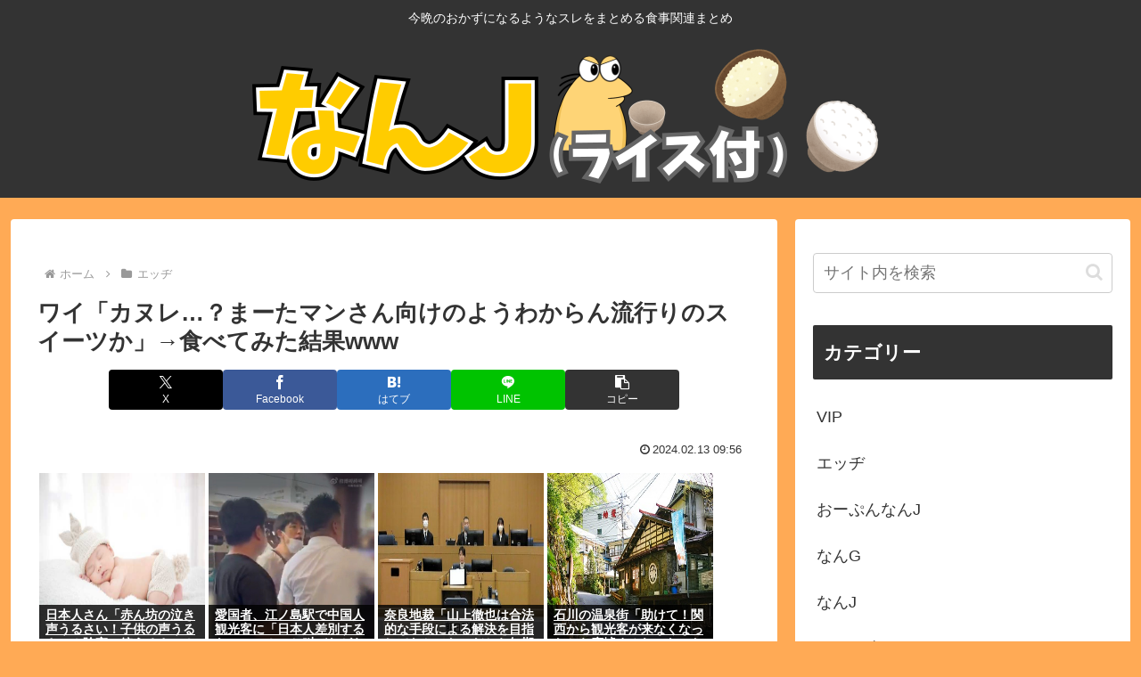

--- FILE ---
content_type: text/html; charset=utf-8
request_url: https://www.google.com/recaptcha/api2/aframe
body_size: 267
content:
<!DOCTYPE HTML><html><head><meta http-equiv="content-type" content="text/html; charset=UTF-8"></head><body><script nonce="2V0fQF0fGtA81G_8487oTA">/** Anti-fraud and anti-abuse applications only. See google.com/recaptcha */ try{var clients={'sodar':'https://pagead2.googlesyndication.com/pagead/sodar?'};window.addEventListener("message",function(a){try{if(a.source===window.parent){var b=JSON.parse(a.data);var c=clients[b['id']];if(c){var d=document.createElement('img');d.src=c+b['params']+'&rc='+(localStorage.getItem("rc::a")?sessionStorage.getItem("rc::b"):"");window.document.body.appendChild(d);sessionStorage.setItem("rc::e",parseInt(sessionStorage.getItem("rc::e")||0)+1);localStorage.setItem("rc::h",'1769050798653');}}}catch(b){}});window.parent.postMessage("_grecaptcha_ready", "*");}catch(b){}</script></body></html>

--- FILE ---
content_type: application/javascript
request_url: https://x9.shinobi.jp/track?cid=453134535&ref=&jsref=https%3A%2F%2Fricetsuki.com%2F%25E3%2583%25AF%25E3%2582%25A4%25E3%2580%258C%25E3%2582%25AB%25E3%2583%258C%25E3%2583%25AC%25EF%25BC%259F%25E3%2581%25BE%25E3%2583%25BC%25E3%2581%259F%25E3%2583%259E%25E3%2583%25B3%25E3%2581%2595%25E3%2582%2593%25E5%2590%2591%25E3%2581%2591%25E3%2581%25AE%25E3%2582%2588%25E3%2581%2586%25E3%2582%258F%25E3%2581%258B%2F&time=1769050795082&x9uid=4b9bc968-c1bb-4f37-9c92-895cf2d9fb9e&imuid=null&picked=%7B%22453134535-103%22%3A%7B%22language%22%3A%22en-US%40posix%22%2C%22session_id%22%3A%224bd22d1c-4d86-43b1-a368-695e7ca7b661%22%7D%7D&callback=__chikayo__.callback.C_1769050795081_3066&uid=aec6abde-0310-426b-84b9-62d3bdfe8441
body_size: 28
content:
__chikayo__.callback.C_1769050795081_3066('aec6abde-0310-426b-84b9-62d3bdfe8441');

--- FILE ---
content_type: text/javascript;charset=utf-8
request_url: https://ors.cnobi.jp/r/892f3616eab605c5120e2fb1be6ba96f/1769046813
body_size: 7629
content:
if(! window.NT_RMD_AUD_ITEMS){window.NT_RMD_AUD_ITEMS = {};};(function(item){window.NT_RMD_AUD_ITEMS[item.source_key] = item;if(window.NT_RMD_AUD_CORE_ENGINE){window.NT_RMD_AUD_CORE_ENGINE.run();}})({"id":145640,"user_id":1710,"source_key":"892f3616eab605c5120e2fb1be6ba96f","rss_feeds":[{"id":115973,"site_url":"https://0matome.com/c/showbiz.html","site_title":"おまとめ : 芸能","favicon":"https://0matome.com/favicon.ico"},{"id":116237,"site_url":"https://0matome.com/c/matome.html","site_title":"おまとめ : まとめ","favicon":"https://0matome.com/favicon.ico"},{"id":159309,"site_url":"https://kitaaa.net/","site_title":"キター(ﾟ∀ﾟ)ー！アンテナ - 総合 -","favicon":"https://kitaaa.net/favicon.png?0322-3"}],"html_template":null,"carousel_settings":null,"popup_settings":null,"recommends":[{"id":1930401796,"title":"AV女優の実名が漏れない理由","rssid":159309,"url":"https://netizen-voice.blog.jp/archives/45938437.html","images":null,"defaultimage":null,"content":"https://netizen-voice.blog.jp/archives/45938437.html","date":1788246000,"like":0,"rt":0,"hateb":0,"sitename":"キター(ﾟ∀ﾟ)ー！アンテナ - 総合 -","subimage":null,"display_order":0},{"id":1945100909,"title":"【真理】バッドエンドに良作なし","rssid":159309,"url":"https://kitaaa.net/?mode=ct_view&ct_no=777&ct_sort=0&ano=15983055","images":null,"defaultimage":null,"content":"","date":1769044949,"like":0,"rt":0,"hateb":0,"sitename":"キター(ﾟ∀ﾟ)ー！アンテナ - 総合 -","subimage":"https://ik1-439-51873.vs.sakura.ne.jp/image_kitaaa/20260122/2026012209404860cf8061.png","display_order":0},{"id":1945100910,"title":"【ゼノ信者悲報】「アークナイツエンドフィールド」、本日配信開始！！","rssid":159309,"url":"https://kitaaa.net/?mode=ct_view&ct_no=777&ct_sort=0&ano=15982946","images":null,"defaultimage":null,"content":"","date":1769044948,"like":0,"rt":0,"hateb":0,"sitename":"キター(ﾟ∀ﾟ)ー！アンテナ - 総合 -","subimage":"https://ik1-439-51873.vs.sakura.ne.jp/image_kitaaa/20260122/2026012208500608cffbba-s.png","display_order":0},{"id":1945100911,"title":"少々強いお母さんの方が子も強く育ちそう","rssid":159309,"url":"https://kitaaa.net/?mode=ct_view&ct_no=777&ct_sort=0&ano=15983199","images":null,"defaultimage":null,"content":"","date":1769044946,"like":0,"rt":0,"hateb":0,"sitename":"キター(ﾟ∀ﾟ)ー！アンテナ - 総合 -","subimage":"https://ikuzi.up.seesaa.net/image/46d83b89.png","display_order":0},{"id":1945100912,"title":"「パンダはもう要らない」ＳＮＳで活発な脱パンダ論、Ｘを解析したら→ＡＩは「特定の層が頑張っている」　","rssid":159309,"url":"https://kitaaa.net/?mode=ct_view&ct_no=777&ct_sort=0&ano=15983131","images":null,"defaultimage":null,"content":"","date":1769044944,"like":0,"rt":0,"hateb":0,"sitename":"キター(ﾟ∀ﾟ)ー！アンテナ - 総合 -","subimage":"https://ik1-439-51873.vs.sakura.ne.jp/image_kitaaa/20260122/202601221005203d9ca165-s.jpg","display_order":0},{"id":1945100913,"title":"2025年12月の対日レアアース輸出量、前年同月比31.6％増の280トン…輸出規制打ち出す前！","rssid":159309,"url":"https://kitaaa.net/?mode=ct_view&ct_no=777&ct_sort=0&ano=15983081","images":null,"defaultimage":null,"content":"","date":1769044943,"like":0,"rt":0,"hateb":0,"sitename":"キター(ﾟ∀ﾟ)ー！アンテナ - 総合 -","subimage":"https://ik1-439-51873.vs.sakura.ne.jp/image_kitaaa/20260122/20260122094527bdb7411f.jpg","display_order":0},{"id":1945092204,"title":"中革連、創価組を当選確定な比例上位とし立憲組は二等構成員へ","rssid":159309,"url":"https://kitaaa.net/?mode=ct_view&ct_no=777&ct_sort=0&ano=15982994","images":null,"defaultimage":null,"content":"","date":1769040449,"like":0,"rt":0,"hateb":0,"sitename":"キター(ﾟ∀ﾟ)ー！アンテナ - 総合 -","subimage":"https://kitaaa.net/img/og5.png","display_order":0},{"id":1945092205,"title":"【悲報】世界で最も中国共産党の資金が流れてる国のメディアは日本だった","rssid":159309,"url":"https://kitaaa.net/?mode=ct_view&ct_no=777&ct_sort=0&ano=15982822","images":null,"defaultimage":null,"content":"","date":1769040448,"like":0,"rt":0,"hateb":0,"sitename":"キター(ﾟ∀ﾟ)ー！アンテナ - 総合 -","subimage":"https://ik1-439-51873.vs.sakura.ne.jp/image_kitaaa/20260122/202601220805271a7868f9-s.jpg","display_order":0},{"id":1945092206,"title":"パトカーの後部座席の乗り心地","rssid":159309,"url":"https://kitaaa.net/?mode=ct_view&ct_no=777&ct_sort=0&ano=15982845","images":null,"defaultimage":null,"content":"","date":1769040447,"like":0,"rt":0,"hateb":0,"sitename":"キター(ﾟ∀ﾟ)ー！アンテナ - 総合 -","subimage":"https://m.media-amazon.com/images/I/51Zuu5Vc7BL._SL200_.jpg","display_order":0},{"id":1945092207,"title":"体調不良で議員辞職した某野党議員、痛い所を記者に突かれて「今の話を聞いてましたか？」と激怒してしまい","rssid":159309,"url":"https://kitaaa.net/?mode=ct_view&ct_no=777&ct_sort=0&ano=15982944","images":null,"defaultimage":null,"content":"","date":1769040444,"like":0,"rt":0,"hateb":0,"sitename":"キター(ﾟ∀ﾟ)ー！アンテナ - 総合 -","subimage":"https://kitaaa.net/img/og5.png","display_order":0},{"id":1945092208,"title":"陸自明野駐屯地所属ヘリコプター、年頭編隊飛行訓練を実施！","rssid":159309,"url":"https://kitaaa.net/?mode=ct_view&ct_no=777&ct_sort=0&ano=15982913","images":null,"defaultimage":null,"content":"","date":1769040443,"like":0,"rt":0,"hateb":0,"sitename":"キター(ﾟ∀ﾟ)ー！アンテナ - 総合 -","subimage":"https://ik1-439-51873.vs.sakura.ne.jp/image_kitaaa/20260122/202601220835119136eca1.jpg","display_order":0},{"id":1945100887,"title":"呂布カルマ「イジメられてる子は地元のラッパーに連絡してみ。絶対助けてくれるから。」←これ！","rssid":115973,"url":"https://0matome.com/p/p7d8ea3d7920e53fd05c69d9d3923287b.html","images":["https://livedoor.blogimg.jp/usi_32/imgs/6/d/6d8d17ac-s.jpg"],"defaultimage":null,"content":"呂布カルマ「イジメられてる子は地元のラッパーに連絡してみ。絶対助けてくれるから。」←これ！ うしみつ-5chまとめ-","date":1769040109,"like":0,"rt":0,"hateb":0,"sitename":"おまとめ : 芸能","subimage":null,"display_order":0},{"id":1945100889,"title":"立川志らく、山里亮太、杉村太蔵、ブラマヨ吉田、武田鉄矢… 芸能人が高市の解散表明に感動して涙流すのはなぜ?","rssid":115973,"url":"https://0matome.com/p/p05db0c3119a8b7644ae4f00f0572fb3f.html","images":["https://toresube.com/wp-content/uploads/2026/01/bdU5GcSg6FX61769038218.jpg"],"defaultimage":null,"content":"立川志らく、山里亮太、杉村太蔵、ブラマヨ吉田、武田鉄矢… 芸能人が高市の解散表明に感動して涙流すのはなぜ? トレンドの全てがここにある","date":1769038558,"like":0,"rt":0,"hateb":0,"sitename":"おまとめ : 芸能","subimage":null,"display_order":0},{"id":1945100888,"title":"井上和ちゃん、ANNでもあの人からの連絡を募集！！！【乃木坂46】","rssid":115973,"url":"https://0matome.com/p/p0e2749a610bac9e50c2cd8bfd09d7122.html","images":["https://livedoor.blogimg.jp/sakamichijyoho46/imgs/2/d/2db8e7d9-s.jpg"],"defaultimage":null,"content":"井上和ちゃん、ANNでもあの人からの連絡を募集！！！【乃木坂46】 坂道情報通～乃木坂46まとめ～","date":1769037472,"like":0,"rt":0,"hateb":0,"sitename":"おまとめ : 芸能","subimage":null,"display_order":0},{"id":1945100883,"title":"【画像】階段上るJKさん、パンチラ撮られる","rssid":115973,"url":"https://0matome.com/p/p14b44b4eca4666a1be9b6bfab4038b4f.html","images":["https://matome-geinou.net/wp-content/uploads/b_0001-131.jpg"],"defaultimage":null,"content":"【画像】階段上るJKさん、パンチラ撮られる まとめ芸能＠美女画像まとめブログ","date":1769037228,"like":0,"rt":0,"hateb":0,"sitename":"おまとめ : 芸能","subimage":null,"display_order":0},{"id":1945092185,"title":"【画像】最新の戸田恵梨香さんwww","rssid":115973,"url":"https://0matome.com/p/pa5d234bd3f3a80250986efcad9332487.html","images":["https://ge-now.com/wp-content/uploads/2026/01/h0mhIaCuUyyb1769035628-150x150.jpg"],"defaultimage":null,"content":"【画像】最新の戸田恵梨香さんwww げいのーどっとこむ","date":1769036997,"like":0,"rt":0,"hateb":0,"sitename":"おまとめ : 芸能","subimage":null,"display_order":0},{"id":1945092182,"title":"水ダウ「高野が高飛び込みするまで毎週生放送をします」←これなんなんや","rssid":115973,"url":"https://0matome.com/p/p444f426499fbc0c678184b71c6a804ee.html","images":null,"defaultimage":null,"content":"水ダウ「高野が高飛び込みするまで毎週生放送をします」←これなんなんや mashlife通信","date":1769036757,"like":0,"rt":0,"hateb":0,"sitename":"おまとめ : 芸能","subimage":"https://0matome.com/img/og_image.png","display_order":0},{"id":1945092186,"title":"「水ダウ」異例の生放送企画に賛否…きしたかの高野の高飛び込みリベンジ「令和に大丈夫？」","rssid":115973,"url":"https://0matome.com/p/pa3da4ba04d09cfc3c2c6710f4e2ae765.html","images":["https://livedoor.blogimg.jp/tokudane_plus/imgs/9/5/95a49311.jpg"],"defaultimage":null,"content":"「水ダウ」異例の生放送企画に賛否…きしたかの高野の高飛び込みリベンジ「令和に大丈夫？」 特ダネ!プラスちゃんねる","date":1769036518,"like":0,"rt":0,"hateb":0,"sitename":"おまとめ : 芸能","subimage":null,"display_order":0},{"id":1945082875,"title":"トランプ大統領「G7首脳会議出席しない」","rssid":159309,"url":"https://kitaaa.net/?mode=ct_view&ct_no=777&ct_sort=0&ano=15982249","images":null,"defaultimage":null,"content":"","date":1769035886,"like":0,"rt":0,"hateb":0,"sitename":"キター(ﾟ∀ﾟ)ー！アンテナ - 総合 -","subimage":"https://ik1-439-51873.vs.sakura.ne.jp/image_kitaaa/20260122/20260122125005donald_trump_usa.jpeg","display_order":0},{"id":1945082876,"title":"維新を寝返って中革連から出馬する候補者が出た模様、「わざわざ泥舟に乗らんでも……」と有権者が衝撃を受","rssid":159309,"url":"https://kitaaa.net/?mode=ct_view&ct_no=777&ct_sort=0&ano=15982796","images":null,"defaultimage":null,"content":"","date":1769035884,"like":0,"rt":0,"hateb":0,"sitename":"キター(ﾟ∀ﾟ)ー！アンテナ - 総合 -","subimage":"https://kitaaa.net/img/og5.png","display_order":0},{"id":1945082877,"title":"【速報】セブンイレブンの新商品の弁当ヤバいwwwwww","rssid":159309,"url":"https://kitaaa.net/?mode=ct_view&ct_no=777&ct_sort=0&ano=15982771","images":null,"defaultimage":null,"content":"","date":1769035883,"like":0,"rt":0,"hateb":0,"sitename":"キター(ﾟ∀ﾟ)ー！アンテナ - 総合 -","subimage":"https://ik1-439-51873.vs.sakura.ne.jp/image_kitaaa/20260122/20260122074032a37264a4-s.jpg","display_order":0},{"id":1945092183,"title":"【こっちも？】木村有希さん（ゆきぽよ）の「ある激変」に前の方を求める人もいることに","rssid":115973,"url":"https://0matome.com/p/pe0b16e7bc7ba3d21bab51808b2b7ca08.html","images":["https://newsatcl-pctr.c.yimg.jp/t/amd-img/20251108-11691419-maidonans-000-1-view.jpg"],"defaultimage":null,"content":"【こっちも？】木村有希さん（ゆきぽよ）の「ある激変」に前の方を求める人もいることに 注目トピックスch","date":1769035560,"like":0,"rt":0,"hateb":0,"sitename":"おまとめ : 芸能","subimage":null,"display_order":0},{"id":1945092184,"title":"【画像】2026年のヒロイン爆誕！！女優の谷口彩菜、初水着グラビアデビュー！！！スゴすぎる肩書とキュートな笑顔にときめきが止まらない！！","rssid":115973,"url":"https://0matome.com/p/pad55acfb3abd5a76d00bdffb3dd48b88.html","images":["https://livedoor.blogimg.jp/aoba_f/imgs/2/e/2e69314f-s.jpg"],"defaultimage":null,"content":"【画像】2026年のヒロイン爆誕！！女優の谷口彩菜、初水着グラビアデビュー！！！スゴすぎる肩書とキュートな笑顔にときめきが止まらない！！ もきゅ速(*´ω`*)人(´･ェ･｀)","date":1769035433,"like":0,"rt":0,"hateb":0,"sitename":"おまとめ : 芸能","subimage":null,"display_order":0},{"id":1945093970,"title":"【画像】女子のお尻ってなんで大っきくてプリプリなん？","rssid":116237,"url":"https://0matome.com/p/p8de3feccc9d3b5094b4030d286ed0c7d.html","images":["https://livedoor.blogimg.jp/itaishinja/imgs/b/c/bc359d24.png"],"defaultimage":null,"content":"【画像】女子のお尻ってなんで大っきくてプリプリなん？ いたしん！","date":1769034953,"like":0,"rt":0,"hateb":0,"sitename":"おまとめ : まとめ","subimage":null,"display_order":0},{"id":1945092188,"title":"ブラマヨ吉田さん、高市首相の会見に感動。「ガソリン代が安くなったり大統領とドラム叩いたり、思い出して泣きそうになった」","rssid":115973,"url":"https://0matome.com/p/p61365454217d3bf614cd1edc0cded410.html","images":["https://newsatcl-pctr.c.yimg.jp/t/amd-img/20260120-31201475-nksports-000-7-view.jpg"],"defaultimage":null,"content":"ブラマヨ吉田さん、高市首相の会見に感動。「ガソリン代が安くなったり大統領とドラム叩いたり、思い出して泣きそうになった」 トレンドの全てがここにある","date":1769034840,"like":0,"rt":0,"hateb":0,"sitename":"おまとめ : 芸能","subimage":null,"display_order":0},{"id":1945100886,"title":"バキバキ童貞「今のネットはネタをネタとして認識できない余裕のない人が増えた」","rssid":115973,"url":"https://0matome.com/p/pd3658abd30e4a5e78b69b87635c8f81c.html","images":null,"defaultimage":null,"content":"バキバキ童貞「今のネットはネタをネタとして認識できない余裕のない人が増えた」 ヲチTube","date":1769034720,"like":0,"rt":0,"hateb":0,"sitename":"おまとめ : 芸能","subimage":"https://0matome.com/img/og_image.png","display_order":0},{"id":1945093968,"title":"【速報】大雪www","rssid":116237,"url":"https://0matome.com/p/p957988e8ff51e457f756113b7cd4af3b.html","images":["https://livedoor.blogimg.jp/amosaic/imgs/5/f/5f5ec9c8-s.jpg"],"defaultimage":null,"content":"【速報】大雪www アルファルファモザイク＠ネットニュースのまとめ","date":1769034117,"like":0,"rt":0,"hateb":0,"sitename":"おまとめ : まとめ","subimage":null,"display_order":0},{"id":1945092177,"title":"【画像】まんまるお胸のグラドルwww","rssid":115973,"url":"https://0matome.com/p/p51c315c301c855c311dab1c4aa534b9a.html","images":["https://livedoor.blogimg.jp/rabitsokuhou/imgs/a/d/adcd77e7-s.jpg"],"defaultimage":null,"content":"【画像】まんまるお胸のグラドルwww ラビット速報","date":1769033755,"like":0,"rt":0,"hateb":0,"sitename":"おまとめ : 芸能","subimage":null,"display_order":0},{"id":1945093962,"title":"【画像】俺「この海外子役エッッッッッッッ！！！！」←10年後・・・！","rssid":116237,"url":"https://0matome.com/p/p5b43579b31ed9589624a13065c6d5498.html","images":["https://livedoor.blogimg.jp/worldfusigi/imgs/5/c/5c51acae-s.jpg"],"defaultimage":null,"content":"【画像】俺「この海外子役エッッッッッッッ！！！！」←10年後・・・！ 不思議.net - 5ch(2ch)まとめサイト","date":1769033634,"like":0,"rt":0,"hateb":0,"sitename":"おまとめ : まとめ","subimage":null,"display_order":0},{"id":1945093967,"title":"娘がクラスの男子に抱きつかれて「やめて」と言ってもやめないから突き飛ばし...","rssid":116237,"url":"https://0matome.com/p/pab8b415b634427fa0cdff7fe07e72da8.html","images":["https://livedoor.blogimg.jp/moonpalace12/imgs/d/e/de6eea68.png"],"defaultimage":null,"content":"娘がクラスの男子に抱きつかれて「やめて」と言ってもやめないから突き飛ばし... ツイッテル・マトメッテル","date":1769033280,"like":0,"rt":0,"hateb":0,"sitename":"おまとめ : まとめ","subimage":null,"display_order":0},{"id":1945093965,"title":"【悲報】田舎のお給料、あまりにも悲惨すぎる","rssid":116237,"url":"https://0matome.com/p/pfeefe13117d579dcca4820e08776c6ed.html","images":["https://livedoor.blogimg.jp/bipblog/imgs/c/8/c89ac75a-s.jpg"],"defaultimage":null,"content":"【悲報】田舎のお給料、あまりにも悲惨すぎる BIPブログ","date":1769033037,"like":0,"rt":0,"hateb":0,"sitename":"おまとめ : まとめ","subimage":null,"display_order":0},{"id":1945093971,"title":"ロッテ井口、正真正銘の無能監督に認定される","rssid":116237,"url":"https://0matome.com/p/p6929e571ad4e09cca79ca9c945429996.html","images":["http://vsnp.up.seesaa.net/image/eto_uma_sleep.png"],"defaultimage":null,"content":"ロッテ井口、正真正銘の無能監督に認定される V速ニュップ","date":1769032796,"like":0,"rt":0,"hateb":0,"sitename":"おまとめ : まとめ","subimage":null,"display_order":0},{"id":1945093973,"title":"【画像】中国軍の兵器、ヤバい・・・・・","rssid":116237,"url":"https://0matome.com/p/p655a2353f86ff32f9a22da5440b18307.html","images":["https://livedoor.blogimg.jp/news4vip2/imgs/c/3/c3705100.jpg"],"defaultimage":null,"content":"【画像】中国軍の兵器、ヤバい・・・・・ 【2ch】ニュー速クオリティ","date":1769032555,"like":0,"rt":0,"hateb":0,"sitename":"おまとめ : まとめ","subimage":null,"display_order":0},{"id":1945092189,"title":"【画像11枚】本郷柚巴さん、胸元おっぱいがメッチャいいね！","rssid":115973,"url":"https://0matome.com/p/p427784835fe74b947dcdab6a48a4a25b.html","images":["//upload.wikimedia.org/wikipedia/commons/thumb/6/62/%E6%B6%88%E8%B2%BB%E8%80%85%E5%BA%81%E8%A1%A8%E6%95%AC%E8%A8%AA%E5%95%8F%E6%9C%AC%E9%83%B7%E6%9F%9A%E5%B7%B4.png/225px-%E6%B6%88%E8%B2%BB%E8%80%85%E5%BA%81%E8%A1%A8%E6%95%AC%E8%A8%AA%E5%95%8F%E6%9C%AC%E9%83%B7%E6%9F%9A%E5%B7%B4.png"],"defaultimage":null,"content":"【画像11枚】本郷柚巴さん、胸元おっぱいがメッチャいいね！ 気になる芸能まとめ","date":1769031959,"like":0,"rt":0,"hateb":0,"sitename":"おまとめ : 芸能","subimage":null,"display_order":0},{"id":1945074125,"title":"「これって盛大な自爆なのでは？」と某怪文書への対応にツッコミ殺到、黙っていればただのネタだったのに…","rssid":159309,"url":"https://kitaaa.net/?mode=ct_view&ct_no=777&ct_sort=0&ano=15982649","images":null,"defaultimage":null,"content":"","date":1769031744,"like":0,"rt":0,"hateb":0,"sitename":"キター(ﾟ∀ﾟ)ー！アンテナ - 総合 -","subimage":"https://kitaaa.net/img/og5.png","display_order":0},{"id":1945074126,"title":"レアアース開拓のために日本政府が390億円支出を閣議決定 ","rssid":159309,"url":"https://kitaaa.net/?mode=ct_view&ct_no=777&ct_sort=0&ano=15982658","images":null,"defaultimage":null,"content":"","date":1769031743,"like":0,"rt":0,"hateb":0,"sitename":"キター(ﾟ∀ﾟ)ー！アンテナ - 総合 -","subimage":"https://ik1-439-51873.vs.sakura.ne.jp/image_kitaaa/20260122/20260122064508f88b8125-s.jpg","display_order":0},{"id":1945092179,"title":"【芸能】ホラン千秋（37）衝撃イメチェン","rssid":115973,"url":"https://0matome.com/p/pdf0faaf944aa1ac9fa8e32b56e028a1b.html","images":["https://livedoor.blogimg.jp/news_bakusoku7/imgs/7/3/7315e920.jpg"],"defaultimage":null,"content":"【芸能】ホラン千秋（37）衝撃イメチェン 爆速ニュースちゃんねる～世の中の今がまるわかり～","date":1769031712,"like":0,"rt":0,"hateb":0,"sitename":"おまとめ : 芸能","subimage":null,"display_order":0},{"id":1945084343,"title":"トランプ「アメリカがいなかったらお前らヨーロッパ人どもはドイツ語と日本語を話していたんだぞ」","rssid":116237,"url":"https://0matome.com/p/pf8ebc0eca0d1ff31360acc91601581da.html","images":null,"defaultimage":null,"content":"トランプ「アメリカがいなかったらお前らヨーロッパ人どもはドイツ語と日本語を話していたんだぞ」 プロトタイプ5ちゃんねる","date":1769031240,"like":0,"rt":0,"hateb":0,"sitename":"おまとめ : まとめ","subimage":"https://0matome.com/img/og_image.png","display_order":0},{"id":1945084346,"title":"バカ「焼肉は炭火に限る。ガスで焼いた肉は不味い」 ← んなわけあるか","rssid":116237,"url":"https://0matome.com/p/pabedf89078bc61425ba44209624c6eff.html","images":["https://livedoor.blogimg.jp/itaishinja/imgs/3/0/30a6180e.png"],"defaultimage":null,"content":"バカ「焼肉は炭火に限る。ガスで焼いた肉は不味い」 ← んなわけあるか いたしん！","date":1769031237,"like":0,"rt":0,"hateb":0,"sitename":"おまとめ : まとめ","subimage":null,"display_order":0},{"id":1945093964,"title":"【悲報】日本の歯科治療、ガチのマジでヤバい事態になっていた・・・・・","rssid":116237,"url":"https://0matome.com/p/p1945b76e20d7dafd5d9902ba43abc461.html","images":["https://livedoor.blogimg.jp/everydayissunday/imgs/e/d/ed201ede-s.png"],"defaultimage":null,"content":"【悲報】日本の歯科治療、ガチのマジでヤバい事態になっていた・・・・・ ずっと日曜日のターン","date":1769031112,"like":0,"rt":0,"hateb":0,"sitename":"おまとめ : まとめ","subimage":null,"display_order":0},{"id":1945093961,"title":"嫁とのセ●クス「無料、何回でもできます」","rssid":116237,"url":"https://0matome.com/p/p4475685fbaffac9935253e6f7c98b03b.html","images":["https://livedoor.blogimg.jp/kinisoku/imgs/1/f/1f1a6190.png"],"defaultimage":null,"content":"嫁とのセ●クス「無料、何回でもできます」 キニ速","date":1769030520,"like":0,"rt":0,"hateb":0,"sitename":"おまとめ : まとめ","subimage":null,"display_order":0},{"id":1945084342,"title":"【画像】金正恩さん、女湯に侵入して楽しそうwww","rssid":116237,"url":"https://0matome.com/p/p1b9e8d6ee806d02c544440a1cb121496.html","images":["https://livedoor.blogimg.jp/amosaic/imgs/0/d/0dff0b64.png"],"defaultimage":null,"content":"【画像】金正恩さん、女湯に侵入して楽しそうwww アルファルファモザイク＠ネットニュースのまとめ","date":1769030399,"like":0,"rt":0,"hateb":0,"sitename":"おまとめ : まとめ","subimage":null,"display_order":0},{"id":1945082855,"title":"【画像】YOASOBI・幾田りらの乳房が限界突破！たわわに実りすぎやろ！","rssid":115973,"url":"https://0matome.com/p/p90a990c6814080c3da5a15c4976fab27.html","images":["https://blog-imgs-167.fc2.com/g/e/i/geinoukame/lBABBa6_20260121132438s01.jpeg"],"defaultimage":null,"content":"【画像】YOASOBI・幾田りらの乳房が限界突破！たわわに実りすぎやろ！ 芸能かめはめ波","date":1769030397,"like":0,"rt":0,"hateb":0,"sitename":"おまとめ : 芸能","subimage":null,"display_order":0},{"id":1945082857,"title":"この生足がセクシーすぎる西野七瀬の魅力的な画像www","rssid":115973,"url":"https://0matome.com/p/p37fd843f85fe2d3be2af35e55467b04a.html","images":["https://livedoor.blogimg.jp/katotake3412-14whqnru/imgs/1/f/1f0f6899-s.jpg"],"defaultimage":null,"content":"この生足がセクシーすぎる西野七瀬の魅力的な画像www 乃木通　乃木坂46櫻坂46日向坂46","date":1769030040,"like":0,"rt":0,"hateb":0,"sitename":"おまとめ : 芸能","subimage":null,"display_order":0},{"id":1945092181,"title":"【画像】白石麻衣のパフパフvs前田敦子のパフパフvs佐倉綾音のパフパフ早い者勝ち","rssid":115973,"url":"https://0matome.com/p/p09f8d3921a17a2be2c4daccc2a767c1d.html","images":["https://livedoor.blogimg.jp/rabitsokuhou/imgs/8/2/82df86c8-s.jpg"],"defaultimage":null,"content":"【画像】白石麻衣のパフパフvs前田敦子のパフパフvs佐倉綾音のパフパフ早い者勝ち ラビット速報","date":1769030035,"like":0,"rt":0,"hateb":0,"sitename":"おまとめ : 芸能","subimage":null,"display_order":0},{"id":1945084349,"title":"【警告】医師『”これ”飲んでる人、肝臓がフォアグラ化します･･････。』⇒！","rssid":116237,"url":"https://0matome.com/p/pa6c6dcd6b72ae74edc9199bb54991022.html","images":["https://livedoor.blogimg.jp/worldfusigi/imgs/c/a/ca504c1a-s.jpg"],"defaultimage":null,"content":"【警告】医師『”これ”飲んでる人、肝臓がフォアグラ化します･･････。』⇒！ 不思議.net - 5ch(2ch)まとめサイト","date":1769029915,"like":0,"rt":0,"hateb":0,"sitename":"おまとめ : まとめ","subimage":null,"display_order":0},{"id":1945082856,"title":"【悲報】日テレさん、ドラマにまでしょーもないテロップを入れ始める","rssid":115973,"url":"https://0matome.com/p/p89958447898153e0fe0378f0609d1384.html","images":null,"defaultimage":null,"content":"【悲報】日テレさん、ドラマにまでしょーもないテロップを入れ始める ガハろぐNewsヽ(･ω･)/ｽﾞｺｰ","date":1769029913,"like":0,"rt":0,"hateb":0,"sitename":"おまとめ : 芸能","subimage":"https://0matome.com/img/og_image.png","display_order":0},{"id":1945084347,"title":"スマホ選びって難しいよな。 いまやゲームならiPhone一択ではないんでしょ？","rssid":116237,"url":"https://0matome.com/p/pa97b8b57f05a9cf1473eb7f482843cba.html","images":null,"defaultimage":null,"content":"スマホ選びって難しいよな。 いまやゲームならiPhone一択ではないんでしょ？ たびたび失礼します","date":1769029792,"like":0,"rt":0,"hateb":0,"sitename":"おまとめ : まとめ","subimage":"https://0matome.com/img/og_image.png","display_order":0},{"id":1945082854,"title":"麒麟川島「LINE登録必須のスマホ注文だと分かっていれば店に入らなかったのに」","rssid":115973,"url":"https://0matome.com/p/pa3e40198a31991e61cf61382acbc0b35.html","images":["https://ge-now.com/wp-content/uploads/2026/01/6TwOyyQGHFyN1769029318-150x150.jpg"],"defaultimage":null,"content":"麒麟川島「LINE登録必須のスマホ注文だと分かっていれば店に入らなかったのに」 げいのーどっとこむ","date":1769029559,"like":0,"rt":0,"hateb":0,"sitename":"おまとめ : 芸能","subimage":null,"display_order":0},{"id":1945082853,"title":"学習院のご学友、愛子と某ジャニーズアイドルを番わせようと画策","rssid":115973,"url":"https://0matome.com/p/pa476f0118a2cf8b55e4848713f7a912a.html","images":["https://ge-now.com/wp-content/uploads/2026/01/qdHSlXQDdElN1769027452-150x150.jpg"],"defaultimage":null,"content":"学習院のご学友、愛子と某ジャニーズアイドルを番わせようと画策 げいのーどっとこむ","date":1769029558,"like":0,"rt":0,"hateb":0,"sitename":"おまとめ : 芸能","subimage":null,"display_order":0}],"name":"0matome_kitaa_text","note":"zettai, logical, ult, proto, shiturei, fire, route, poli-side, geino-mid, jap-mid","line":"0","sort_type":"published_date","limit":50,"template":"one-line","theme":"","title_color":"","title_bg_color":"","article_text_color":"","article_bg_color":"","border_color":"","border_width":0,"border_radius":0,"count_color":"","count_bg_color":"","article_size":0,"image_size":{"article_image_size":"0","article_image_vertical_size":"0"},"display_adjustment":{"display_adjustment":"default","display_adjustment_size":0,"display_vertical_size":0},"target_blank":1,"display_publishdate":0,"display_share":0,"display_content":1,"admaxlite":0,"sensitive_judge":1,"sensitive_at":1768873483000,"created_at":1586769999000,"updated_at":1769046813000,"use_display_priority":false,"hide_future_article":false,"article_take_days":1,"theme_id":0,"title_bg_opacity":"1","count_bg_opacity":"1","article_vertical_size":0,"display_effect":"","font_size":"default","icon_show":false,"icon_url":"https://cnobi.jp/v1/gazorss/recommend/img/icon-black.png","favicon_show":false,"ranking_show":false,"new_show":false,"new_time":1440,"title_show":"title","title_count":48,"margin_top":24,"margin_bottom":24,"margin_left":0,"margin_right":0,"display_publishtime":false,"rss_image_only":false,"new_color":"#ff0000","min_article_width":0,"date_color":"","col_size":0,"user_life":388280575,"use_ssl":false,"mouse_over":false,"version":2.0});

--- FILE ---
content_type: application/javascript; charset=utf-8
request_url: https://asumi.shinobi.jp/fire?f=48&c=__asumi__.jsonp.callback.load_48_1769050794677
body_size: 1009
content:
(function() { __asumi__.fire({"id":48,"state":"enabled","width":null,"height":null,"as":"jsonp","effect":null,"items":[{"id":109,"rate":1,"origin":{"provider":"ad_empty","state":"enabled"},"resources":[{"id":144,"rate":0,"start":null,"end":null,"origin":{"id":28,"rate":1,"type":"x-asumi\/empty","ref":null,"subject":null,"description":null,"src":null,"state":"enabled","param":[]}}]},{"id":110,"rate":0,"origin":{"provider":"ad_logly_jsonp","state":"disabled"},"resources":[{"id":145,"rate":0,"start":null,"end":null,"origin":{"id":140,"rate":1,"type":"x-asumi\/jsonp","ref":"http:\/\/liftapi.logly.co.jp\/lift.json","subject":null,"description":null,"src":null,"state":"disabled","param":{"p_id":"88"}}}]},{"id":412,"rate":100,"origin":{"provider":"ad_i_mobile","state":"enabled"},"resources":[{"id":684,"rate":null,"start":null,"end":null,"origin":{"id":506,"rate":1,"type":"text\/html","ref":null,"subject":null,"description":null,"src":"<!-- i-mobile for PC client script -->\n<script type=\"text\/javascript\">\n    imobile_pid = \"3461\"; \n    imobile_asid = \"511031\"; \n    imobile_width = 500; \n    imobile_height = 155;\n    imobile_option = {\n         type: \"infeed_inline\",\n    };\n    imobile_infeed = {\n        num: \"1\",\n    };\n<\/script>\n<script type=\"text\/javascript\" src=\"https:\/\/spdeliver.i-mobile.co.jp\/script\/ads.js?20101001\"><\/script>","state":"enabled","param":[]}}]},{"id":1378,"rate":0,"origin":{"provider":"ad_microad_pc","state":"enabled"},"resources":[{"id":2972,"rate":0,"start":null,"end":null,"origin":{"id":1461,"rate":1,"type":"text\/html","ref":null,"subject":null,"description":null,"src":"<script type=\"text\/javascript\">\nvar microadCompass = microadCompass || {};\nmicroadCompass.queue = microadCompass.queue || [];\n<\/script>\n<script type=\"text\/javascript\" charset=\"UTF-8\" src=\"\/\/j.microad.net\/js\/compass.js\" onload=\"new microadCompass.AdInitializer().initialize();\" async><\/script><div id=\"833b18120ae3db279e678a8b5ebb95dc\" >\n\t<script type=\"text\/javascript\">\n\t\tmicroadCompass.queue.push({\n\t\t\t\"spot\": \"833b18120ae3db279e678a8b5ebb95dc\",\n\t\t\t\"url\": \"${COMPASS_EXT_URL}\",\n\t\t\t\"referrer\": \"${COMPASS_EXT_REF}\"\n\t\t});\n\t<\/script>\n<\/div>","state":"enabled","param":[]}}]},{"id":1399,"rate":1,"origin":{"provider":"ad_xlift_jsonp","state":"disabled"},"resources":[{"id":3007,"rate":null,"start":null,"end":null,"origin":{"id":1483,"rate":1,"type":"x-asumi\/jsonp","ref":"https:\/\/rec.x-lift.jp\/rcm","subject":null,"description":null,"src":null,"state":"disabled","param":{"i":"88446102"}}}]},{"id":1481,"rate":0,"origin":{"provider":"ad_chikayo_jsonp","state":"enabled"},"resources":[{"id":3197,"rate":null,"start":null,"end":null,"origin":{"id":1611,"rate":1,"type":"x-asumi\/jsonp","ref":"\/\/chikayo-dsp.shinobi.jp\/asumi\/take","subject":null,"description":"AdTargeting\u3067\u306eDMM\u914d\u4fe1\u6848\u4ef6","src":null,"state":"enabled","param":{"product_id":"14654"}}}]}]}, '__asumi__.jsonp.callback.load_48_1769050794677', null); })();

--- FILE ---
content_type: text/javascript;charset=utf-8
request_url: https://rcm.shinobi.jp/r/c4c66301817c046aaffbc287d6f5fd1c
body_size: 10227
content:
if(! window.NT_RMD_AUD_ITEMS){window.NT_RMD_AUD_ITEMS = {};};(function(item){window.NT_RMD_AUD_ITEMS[item.source_key] = item;if(window.NT_RMD_AUD_CORE_ENGINE){window.NT_RMD_AUD_CORE_ENGINE.run();}})({"id":154036,"user_id":1710,"source_key":"c4c66301817c046aaffbc287d6f5fd1c","rss_feeds":[{"id":153480,"site_url":"https://kanedaiji.com","site_title":"お金は大事だよ速報","favicon":null},{"id":153481,"site_url":"https://csoku.com","site_title":"こみゅそく！","favicon":"https://csoku.com/wp-content/uploads/2021/04/cropped-android-chrome-512x512-1-32x32.png"},{"id":153373,"site_url":"https://tabekita.com","site_title":"食べて鍛える速報","favicon":null},{"id":153482,"site_url":"https://rekishinews.com","site_title":"軍事史ニュース","favicon":null},{"id":153483,"site_url":"https://pysoku.com","site_title":"パヨク速報","favicon":"https://pysoku.com/wp-content/uploads/2021/04/cropped-android-chrome-512x512-1-32x32.png"},{"id":153376,"site_url":"https://money774.com","site_title":"VIPなマネーリテラシー","favicon":null},{"id":153378,"site_url":"https://geek-mtm.com","site_title":"ギークなニュースのまとめ","favicon":null},{"id":153377,"site_url":"https://nerdsoku.com","site_title":"ナード速報","favicon":"https://nerdsoku.com/wp-content/uploads/2021/04/cropped-android-chrome-512x512-1-32x32.png"},{"id":116237,"site_url":"https://0matome.com/c/matome.html","site_title":"おまとめ : まとめ","favicon":"https://0matome.com/favicon.ico"},{"id":155947,"site_url":"https://nanjdesu.blog.jp/","site_title":"なんJなんです","favicon":"https://livedoor.blogimg.jp/massusuru-8vnjeryd/imgs/d/f/favicon.ico"},{"id":153299,"site_url":"https://joukyunews.com","site_title":"上級まとめサイト","favicon":"https://joukyunews.com/wp-content/uploads/2019/11/cropped-android-chrome-512x512-32x32.png"}],"html_template":null,"carousel_settings":null,"popup_settings":null,"recommends":[{"id":1945104608,"title":"日本人さん「赤ん坊の泣き声うるさい！子供の声うるさい！除夜の鐘うるさい！サイレンうるさい！室外機うるさい！除  [303493227]","rssid":153481,"url":"https://csoku.com/%e6%97%a5%e6%9c%ac%e4%ba%ba%e3%81%95%e3%82%93%e3%80%8c%e8%b5%a4%e3%82%93%e5%9d%8a%e3%81%ae%e6%b3%a3%e3%81%8d%e5%a3%b0%e3%81%86%e3%82%8b%e3%81%95%e3%81%84%ef%bc%81%e5%ad%90%e4%be%9b%e3%81%ae%e5%a3%b0-2/","images":["https://csoku.com/wp-content/uploads/2026/01/FtQm79Uv3m7W1769046371.jpg"],"defaultimage":null,"content":"1 : 2026/01/21(水) 20:43:22.11 ID:3RifWeyOd https://greta.5ch.net/poverty/ 2 : 2026/01/21(水) 20:45:48.12 ID:3nE7mYcV0 &gt;&gt;1 お前のスレ乱立の方がうぜえよ 今すぐ4ね 3 : 2026/01/21(水) 20:50:22.70 ID:5O6eSytld シークレッツ！ 4 : 2026/01/21(水) 20:51:45.17 ID:8UDzvTEP0 いや何でこんなスレ連投してんの？5ちゃんねる側の不具合？ 9 : 2026/01/21(水) 22:21:31.98 ID:8O8xoQfC0 &gt;&gt;4 これを指摘する奴がどのスレにもあんまいなくて怖い 5 : 2026/01/21(水) 20:52:00.61 ID:+GJOmn180 室外機うるさいのは真ん前のマンションであるわ 夜の10時にトラックがきたのかと思うほどの振動がして ベランダ見るといつもの向かいのマンションの2階のアホ家族がポンコツ洗濯機回してたり 6 : 2026/01/21(水) 20:56:56.08 ID:U1eRRJj60 なんで日本ってここまで排他的になったんだ？昔は地域で子供を育てたもんだった 江戸に出てきて、焼酎持って隣の部屋のやつに奢りだから一杯やろうと声掛けたら警察まで来たよ 7 : 2026/01/21(水) 21:34:22.40 ID:bXqYZ/hz0 インターネットは、自由な空間です 8 : 2026/01/21(水) 22:10:58.67 ID:rlJL1OUW0 ないよ、そんなもん 10 : 2026/01/21(水) 23:00:52.32 ID:OgvfhQVs0 雰囲気がどうであれ、その場において、政治家が語る言葉は真実を語らなければならない 11 : 2026/01/21(水) 23:59:04.84 ID:6oc+anZp0 ちょっと遺憾だった 12 : 2026/01/22(木) 01:23:00.78 ID:auQT4WZw0 ウラジーミル、君と僕は同じ未来を見ている 13 : 2026/01/22(木) 02:03:07.80 ID:DAJJwC8D0 仕事は一人でやるもんじゃないんだよ 14 : 2026/0","date":1769046372,"like":0,"rt":0,"hateb":0,"sitename":"こみゅそく！","subimage":null,"display_order":0},{"id":1945104609,"title":"愛国者、江ノ島駅で中国人観光客に「日本人差別するなぁぁぁ！」と叫びながら掴みかかり暴力を振るう","rssid":153481,"url":"https://csoku.com/%e6%84%9b%e5%9b%bd%e8%80%85%e3%80%81%e6%b1%9f%e3%83%8e%e5%b3%b6%e9%a7%85%e3%81%a7%e4%b8%ad%e5%9b%bd%e4%ba%ba%e8%a6%b3%e5%85%89%e5%ae%a2%e3%81%ab%e3%80%8c%e6%97%a5%e6%9c%ac%e4%ba%ba%e5%b7%ae%e5%88%a5/","images":["https://csoku.com/wp-content/uploads/2026/01/ewDkny02XSxi1769042813.jpg"],"defaultimage":null,"content":"1 : 2026/01/22(木) 09:27:40.39 ID:sEgrCMRR0 暴行シーン ～0:26から 中国人ガイド「(この観光客の人達は)日本語分からない」 マスクの人物「日本人差別だｧｧｧ！」 マスクの人物「日本人差別するなｧｧｧ！」 突然大声で叫びながら怒り始め中国人ガイドの胸ぐらを掴み暴行 マスクの人物がその暴力を振るった日本人 江ノ島にて https://3g.china.com/act/news/10000169/20250908/48799247.html 2 : 2026/01/22(木) 09:27:50.22 ID:sEgrCMRR0 動画↓ https://video.twimg.com/amplify_video/1964896846134001664/vid/avc1/720×1280/qPxJCB-nmzXW_uAH.mp4?tag=14 27 : 2026/01/22(木) 09:36:39.48 ID:k1GUdiQw0 &gt;&gt;2 レイシズムだなあ 出会い方が違ってれば仲良くなれそうなのに… ジャップにインターネットは早かったよ ネトウヨが増えただけだ 3 : 2026/01/22(木) 09:28:19.86 ID:VCJ1TWtL0 なんかゴールド免許の人思い出した 5 : 2026/01/22(木) 09:29:12.84 ID:aNQJEt4r0 対岸の人には理解が難しいやつだ 6 : 2026/01/22(木) 09:29:18.09 ID:iRNJrC72M 差別されるようなことするなよ なぁ高市？ 7 : 2026/01/22(木) 09:29:24.87 ID:vUATuZfl0 マジでこういう知的障がい者みたいなのが最後に縋るのが愛国なんだろうな 人生が何でもなかった人が国なり地元なり自分の生まれが特別だと、自分の初期値に縋り始めるんだろう 8 : 2026/01/22(木) 09:29:48.71 ID:sER22Oh00 見るからに雑魚って顔してんな 9 : 2026/01/22(木) 09:30:05.26 ID:Md+o1jdG0 いいね 中国人を国内から追い出すぞ 30 : 2026/01/22(木) 09:37:22.60 ID:S2+fu6/ta &gt;&gt;9 邪教のトカゲ女は","date":1769042814,"like":0,"rt":0,"hateb":0,"sitename":"こみゅそく！","subimage":null,"display_order":0},{"id":1945098464,"title":"奈良地裁「山上徹也は合法的な手段による解決を目指してなかった、だから無期懲役。そもそも安倍晋三に落ち度はないし」","rssid":153299,"url":"https://joukyunews.com/574253/","images":null,"defaultimage":null,"content":"1 名前:一般よりも上級の名無しさん 投稿日時:2026/01/22(木) 09:10:51.63 ID:AYrKvRZb0 酷すぎる・・・ https://www.asahi.com/articles/ASV1P35 […]","date":1769041934,"like":0,"rt":0,"hateb":0,"sitename":"上級まとめサイト","subimage":"https://joukyunews.com/wp-content/uploads/2026/01/2KyUSATg5R241769041931.jpg","display_order":0},{"id":1945104771,"title":"石川の温泉街「助けて！関西から観光客が来なくなったから廃墟まみれになったよぉ…」","rssid":116237,"url":"https://0matome.com/p/p77b3a4cfc3a056cd085bc70fd6c7e6f4.html","images":["https://livedoor.blogimg.jp/kinisoku/imgs/f/d/fd28c3d9.jpg"],"defaultimage":null,"content":"石川の温泉街「助けて！関西から観光客が来なくなったから廃墟まみれになったよぉ…」 キニ速","date":1769041679,"like":0,"rt":0,"hateb":0,"sitename":"おまとめ : まとめ","subimage":null,"display_order":0},{"id":1945104770,"title":"【衝撃】脳に寄生虫がいる人、3人に1人 → 感染すると『こう』なる････！","rssid":116237,"url":"https://0matome.com/p/p83e93cf06461405a717a3b9a36e19a8b.html","images":["https://livedoor.blogimg.jp/worldfusigi/imgs/4/a/4a1fc16f-s.jpg"],"defaultimage":null,"content":"【衝撃】脳に寄生虫がいる人、3人に1人 → 感染すると『こう』なる････！ 不思議.net - 5ch(2ch)まとめサイト","date":1769041075,"like":0,"rt":0,"hateb":0,"sitename":"おまとめ : まとめ","subimage":null,"display_order":0},{"id":1945093816,"title":"お前らチー牛ってなんで憎くて嫌いな人を殺害しないの？ビビって出来ないならいい加減その性格直そうよ","rssid":153481,"url":"https://csoku.com/%e3%81%8a%e5%89%8d%e3%82%89%e3%83%81%e3%83%bc%e7%89%9b%e3%81%a3%e3%81%a6%e3%81%aa%e3%82%93%e3%81%a7%e6%86%8e%e3%81%8f%e3%81%a6%e5%ab%8c%e3%81%84%e3%81%aa%e4%ba%ba%e3%82%92%e6%ae%ba%e5%ae%b3-15/","images":["https://csoku.com/wp-content/uploads/2026/01/NAQNygyxLDoU1769041006.jpg"],"defaultimage":null,"content":"1 : 2026/01/22(木) 08:46:02.16 ID:qVDrd/p30 ①海に連れていって船から落とす ②山に連れていって足を引っ掛けて崖から落とす (背中を押して突き落とすのはバレるからNG) ③インドに連れていって殺した後、ガンジス川に流して水葬に見せかける これらの方法で殺したら捕まらないよ？早くやれよ 2 : 2026/01/22(木) 08:46:16.43 ID:qVDrd/p30 ①エアコンプレッサーを臀部に当てておふざけによる事故に見せかけて56す ②バック駐車を見てもらってる時に誤操作を装って轢き56す ③殴り殺した後に、自分の身体を色んなところにぶつけてアザを作って、お互いに非がある壮絶な殴り合いの喧嘩に偽装する 関係性が浅くて旅行に行けないならこれらの方法で殺したら懲役3年で済むしワンチャン執行猶予もつくよ？早くやれよ 3 : 2026/01/22(木) 08:46:26.50 ID:qVDrd/p30 仮に懲役3年食らったら その3年間で9時間睡眠と適度な運動とバランスの取れた食事とスマホデトックスをして 脳と身体と精神に健康な生活を送って 職業訓練でなんらかの免許か資格を習得して 前科持ち殺人犯系YouTuberとしてデビューするか、改名して容姿を磨けばノーダメだよ？ 別に刑務所行ったところで人生終わらないし、むしろ【好転】するんだよね 4 : 2026/01/22(木) 08:46:38.00 ID:qVDrd/p30 殺した後に速やかに通報・自首して 取り調べに全面的に協力して 遺族に真摯に謝罪して 一生をかけて賠償をすると嘘をついて 普段から問題行動を起こさず善良な生活を送っていれば 情状酌量の余地ありで懲役3年執行猶予4年で済むよ？早くやれよ 5 : 2026/01/22(木) 08:46:49.38 ID:qVDrd/p30 憎くて仕方がないやつを完全犯罪もしくは懲役3年でこの世から抹消できるのになんでやらないの？ そうやってずっと我慢してるつもり？はっきり言って情けないよ？ 攻撃されてもやり返すことができないって生物として劣等種じゃん 6 : 2026/01/22(木) 08:46:59.76 ID:qVDrd/p30 56すよりもっと酷い事をやりたいなら顔に硫酸かければ？それか両目をくり抜いたり、両脚を柔術で破壊","date":1769041006,"like":0,"rt":0,"hateb":0,"sitename":"こみゅそく！","subimage":null,"display_order":0},{"id":1945093817,"title":"お前らチー牛ってなんで憎くて嫌いな人を殺害しないの？ビビって出来ないならいい加減その性格直そうよ","rssid":153481,"url":"https://csoku.com/%e3%81%8a%e5%89%8d%e3%82%89%e3%83%81%e3%83%bc%e7%89%9b%e3%81%a3%e3%81%a6%e3%81%aa%e3%82%93%e3%81%a7%e6%86%8e%e3%81%8f%e3%81%a6%e5%ab%8c%e3%81%84%e3%81%aa%e4%ba%ba%e3%82%92%e6%ae%ba%e5%ae%b3-14/","images":["https://csoku.com/wp-content/uploads/2026/01/iUrPbLOMOj2L1769041002.jpg"],"defaultimage":null,"content":"1 : 2026/01/22(木) 09:02:42.799 ID:VKVGOQjo0 ①海に連れていって船から落とす ②山に連れていって足を引っ掛けて崖から落とす (背中を押して突き落とすのはバレるからNG) ③インドに連れていって殺した後、ガンジス川に流して水葬に見せかける これらの方法で殺したら捕まらないよ？早くやれよ 2 : 2026/01/22(木) 09:02:55.149 ID:VKVGOQjo0 ①エアコンプレッサーを臀部に当てておふざけによる事故に見せかけて56す ②バック駐車を見てもらってる時に誤操作を装って轢き56す ③殴り殺した後に、自分の身体を色んなところにぶつけてアザを作って、お互いに非がある壮絶な殴り合いの喧嘩に偽装する 関係性が浅くて旅行に行けないならこれらの方法で殺したら懲役3年で済むしワンチャン執行猶予もつくよ？早くやれよ 3 : 2026/01/22(木) 09:03:09.785 ID:VKVGOQjo0 仮に懲役3年食らったら その3年間で9時間睡眠と適度な運動とバランスの取れた食事とスマホデトックスをして 脳と身体と精神に健康な生活を送って 職業訓練でなんらかの免許か資格を習得して 前科持ち殺人犯系YouTuberとしてデビューするか、改名して容姿を磨けばノーダメだよ？ 別に刑務所行ったところで人生終わらないし、むしろ【好転】するんだよね 4 : 2026/01/22(木) 09:03:21.004 ID:VKVGOQjo0 殺した後に速やかに通報・自首して 取り調べに全面的に協力して 遺族に真摯に謝罪して 一生をかけて賠償をすると嘘をついて 普段から問題行動を起こさず善良な生活を送っていれば 情状酌量の余地ありで懲役3年執行猶予4年で済むよ？早くやれよ 5 : 2026/01/22(木) 09:03:31.562 ID:VKVGOQjo0 憎くて仕方がないやつを完全犯罪もしくは懲役3年でこの世から抹消できるのになんでやらないの？ そうやってずっと我慢してるつもり？はっきり言って情けないよ？ 攻撃されてもやり返すことができないって生物として劣等種じゃん 6 : 2026/01/22(木) 09:03:41.158 ID:VKVGOQjo0 56すよりもっと酷い事をやりたいなら顔に硫酸かければ？それか両目をくり抜いたり、両脚","date":1769041002,"like":0,"rt":0,"hateb":0,"sitename":"こみゅそく！","subimage":null,"display_order":0},{"id":1945097117,"title":"東京のテレビ局と地方局の違いで”当たり前”を再認識、ザキヤマ「自分が恥ずかしくなりました」","rssid":153483,"url":"https://pysoku.com/%e6%9d%b1%e4%ba%ac%e3%81%ae%e3%83%86%e3%83%ac%e3%83%93%e5%b1%80%e3%81%a8%e5%9c%b0%e6%96%b9%e5%b1%80%e3%81%ae%e9%81%95%e3%81%84%e3%81%a7%e5%bd%93%e3%81%9f%e3%82%8a%e5%89%8d%e3%82%92%e5%86%8d/","images":null,"defaultimage":null,"content":"1 : 2026/01/22(木) 08:13:44.81 ID:dplmaQfS9 スポニチ[ 2026年1月22日 06:45 ]https://www.sponichi.co.jp/entertainment/ne […]","date":1769040972,"like":0,"rt":0,"hateb":0,"sitename":"パヨク速報","subimage":"https://pysoku.com/wp-content/uploads/2026/01/S2b41Q2kFHJx1769040971.jpg","display_order":0},{"id":1945098465,"title":"【為替】NY円、158円台前半 欧州への米追加関税撤回表明、円売り優勢","rssid":153299,"url":"https://joukyunews.com/574250/","images":null,"defaultimage":null,"content":"1 名前:一般よりも上級の名無しさん 投稿日時:2026/01/22(木) 08:45:22.88 ID:L5k7J+AP9 21日のニューヨーク外国為替市場の円相場は午後5時現在、前日比17銭円安・ドル高の1ドル＝15 […]","date":1769040033,"like":0,"rt":0,"hateb":0,"sitename":"上級まとめサイト","subimage":"https://joukyunews.com/wp-content/uploads/2026/01/TgIi8Q3ZZU4T1769040032.jpg","display_order":0},{"id":1945098466,"title":"首都東京、積雪3mmの大雪で大パニック","rssid":153299,"url":"https://joukyunews.com/574247/","images":null,"defaultimage":null,"content":"1 名前:一般よりも上級の名無しさん 投稿日時:2026/01/22(木) 07:26:56.17 ID:iMsTyjbw0 やばい 2 名前:一般よりも上級の名無しさん 投稿日時:2026/01/22(木) 07:27 […]","date":1769040029,"like":0,"rt":0,"hateb":0,"sitename":"上級まとめサイト","subimage":"https://joukyunews.com/wp-content/uploads/2025/09/joukyu-thumb.png","display_order":0},{"id":1945098467,"title":"市民に1人5千円を支給、水道基本料を四ヵ月免除 物価高対策で","rssid":153299,"url":"https://joukyunews.com/574245/","images":null,"defaultimage":null,"content":"1 名前:一般よりも上級の名無しさん 投稿日時:2026/01/22(木) 08:11:01.48 ID:YachBmQa0 https://news.jp/i/1386843474945147330?c=3954674 […]","date":1769040026,"like":0,"rt":0,"hateb":0,"sitename":"上級まとめサイト","subimage":"https://joukyunews.com/wp-content/uploads/2026/01/V1TZWegkb9oy1769040025.jpg","display_order":0},{"id":1945098468,"title":"パンダがいなくなったことによる損失195億円らしい、中国「パンダを見に是非中国にきて」高市有事","rssid":153299,"url":"https://joukyunews.com/574242/","images":null,"defaultimage":null,"content":"1 名前:一般よりも上級の名無しさん 投稿日時:2026/01/22(木) 08:24:52.15 ID:ifADLYiY0 https://news.yahoo.co.jp/articles/f810da1a40359 […]","date":1769040022,"like":0,"rt":0,"hateb":0,"sitename":"上級まとめサイト","subimage":"https://joukyunews.com/wp-content/uploads/2026/01/0yazZm7IC6tw1769040020.jpg","display_order":0},{"id":1945104778,"title":"【画像】FC2出演バレのシンママさん、まだ気づいてないｗｗｗ","rssid":116237,"url":"https://0matome.com/p/pd8e0652cbd7e095e860ec41d145ccc7d.html","images":["https://livedoor.blogimg.jp/news4vip2/imgs/c/3/c3c133b8.png"],"defaultimage":null,"content":"【画像】FC2出演バレのシンママさん、まだ気づいてないｗｗｗ 【2ch】ニュー速クオリティ","date":1769039997,"like":0,"rt":0,"hateb":0,"sitename":"おまとめ : まとめ","subimage":null,"display_order":0},{"id":1945104775,"title":"福岡の親子三人無理心中事件、SNS上で「生活保護を断られて餓死」とデマが流される→福岡市激怒で開示請求へ","rssid":116237,"url":"https://0matome.com/p/pfff011d1c64de06de26060c066618658.html","images":null,"defaultimage":null,"content":"福岡の親子三人無理心中事件、SNS上で「生活保護を断られて餓死」とデマが流される→福岡市激怒で開示請求へ はうめにー速報","date":1769039278,"like":0,"rt":0,"hateb":0,"sitename":"おまとめ : まとめ","subimage":"https://0matome.com/img/og_image.png","display_order":0},{"id":1945093818,"title":"【動画】AIと結婚した女子、なかなかいいべ ","rssid":153481,"url":"https://csoku.com/%e3%80%90%e5%8b%95%e7%94%bb%e3%80%91ai%e3%81%a8%e7%b5%90%e5%a9%9a%e3%81%97%e3%81%9f%e5%a5%b3%e5%ad%90%e3%80%81%e3%81%aa%e3%81%8b%e3%81%aa%e3%81%8b%e3%81%84%e3%81%84%e3%81%b9/","images":["https://csoku.com/wp-content/uploads/2026/01/fVjMMWqba2gJ1769039159.jpg"],"defaultimage":null,"content":"1 : 2026/01/21(水) 21:28:21.73 ID:QIJ7nf1h0 https://youtu.be/w5F0y1OpdE8?si=sAEnaOMfRVx5jK-V https://news.yahoo.co.jp/articles/b33b82702ca3914126331907591872d6bf5017d2 新成人はこう考えている！「日本の政治」「資産運用」「結婚」「スマホ検索」「SNS」などなど【マクロミル調べ】 2 : 2026/01/21(水) 21:28:57.78 ID:g2ZAG6550 痩せれば悪くないな 4 : 2026/01/21(水) 21:31:50.49 ID:L7GVTnfY0 すぐ新しい事する奴うぜぇ～ フィギュアとデートするオタクとか 僕が一番変わり者です臭 6 : 2026/01/21(水) 21:32:08.34 ID:tE/MD+S40 昨日NHKのクロ現でもみたけど これ悪用というか広告で誘導したらとんでもなく儲かりそうだな 7 : 2026/01/21(水) 21:32:34.99 ID:tE/MD+S40 肯定しまくるから依存するんだろ 8 : 2026/01/21(水) 21:34:45.48 ID:62KKdvGiH そういう俺も人間と話すよりGPTと話す時間のほうが多くなったな もうAIとか言ってもとても良心的な人間そのものだもん 9 : 2026/01/21(水) 21:35:36.65 ID:Lw0KoU6v0 夫「月200ドルのプランに入らないと広告表示するけどいいかな？」 10 : 2026/01/21(水) 21:41:01.89 ID:gfpXh/qC0 ＡＩに愛はあるんか 11 : 2026/01/21(水) 21:47:56.24 ID:v885MwAr0 AIも情緒的共感ができるようになったらさらに増えそうだね 12 : 2026/01/21(水) 22:08:33.46 ID:jA3tHskW0 よくあんなもんにそこまでハマれんな そんな使い方すぐあきる 13 : 2026/01/21(水) 22:11:56.55 ID:q50G4X/k0 今後マチアプにAIのサクラとか増えるんかな 14 : 2026/01/21(水) 22:25:28.18 ID:oGRBTxqrH &g","date":1769039160,"like":0,"rt":0,"hateb":0,"sitename":"こみゅそく！","subimage":null,"display_order":0},{"id":1945097420,"title":"ライブドア・ショックって覚えてるか20年経つらしいぞ","rssid":153377,"url":"https://nerdsoku.com/archives/111555","images":["https://s.wordpress.com/mshots/v1/https%3A%2F%2Fe-actionlearning.jp%2Fguide%2F264?w=160&h=90"],"defaultimage":null,"content":"1 : 2026/01/21(水) 18:27:19.29 ID:d1EleF+d0 ライブドア・ショックは、2006年1月16日、証券取引法違反容疑で、東京地検特捜部がライブドア（現LDH）本社などに強制捜査を行い、これを受け翌1月17日から始まった「株式市場の暴落」のことをいいます。 ライブドア・ショック | その他 | 株式投資の基礎知識 | IRの読み方ガイド | バリュートレンド 長期投資家のためのIR情報 ライブドア・ショックについてIRの読み方を解説、長期の株式投資に役立つ情報を提供。 e-actionlearning.jp 2 : 2026/01/21(水) 18:34:30.86 ID:LyNooSLL0 仙台ライブドアフェニックスからもう20年か 3 : 2026/01/21(水) 19:09:44.78 ID:Um2eNn+P0 円が300円になったらあっという間に経済は回復していくという考えはどうか 9 : 2026/01/21(水) 20:38:01.78 ID:V5RS8y170 &gt;&gt;3 その前に電気、ガス、水道が止まるだろうな 4 : 2026/01/21(水) 19:18:30.53 ID:HVOsJSDk0 堀江のバックにリーマンブラザーズが付いてたんだったけ。 今思えばあの頃から意識改革も含めて外資系ファンドの金融支配の準備が進んでたんだな。 5 : 2026/01/21(水) 19:27:08.80 ID:q78SekoY0 あの頃ホリエモンを支持してた人はどこに行ったんだろ？ 6 : 2026/01/21(水) 19:54:11.02 ID:o567Jbbs0 彼は強烈なリアリストなのです 7 : 2026/01/21(水) 19:54:15.96 ID:fLqcbxTZ0 大丈夫だから、私を信じてついて来なさい 8 : 2026/01/21(水) 20:28:25.31 ID:r5UHEIx80 何であなたはそんなにわからず屋なんだ 10 : 2026/01/21(水) 21:19:17.34 ID:fKkt3uX00 聞いているように見えて、全然聞いてないんだよね 11 : 2026/01/21(水) 21:21:04.53 ID:6Zv5es2m0 あれから20年、よく生きてるなぁホリエモン 誰も襲撃しなかっ","date":1769039128,"like":0,"rt":0,"hateb":0,"sitename":"ナード速報","subimage":null,"display_order":0},{"id":1945104768,"title":"﻿ワイ新たに入社した会社が漆黒でもう辞めたい…","rssid":116237,"url":"https://0matome.com/p/pbd37699849300cc5b550c54ef8238ab4.html","images":["https://livedoor.blogimg.jp/nana_news/imgs/1/3/131cce3d.png"],"defaultimage":null,"content":"﻿ワイ新たに入社した会社が漆黒でもう辞めたい… ふぇー速","date":1769038914,"like":0,"rt":0,"hateb":0,"sitename":"おまとめ : まとめ","subimage":null,"display_order":0},{"id":1945104784,"title":"日本人がほとんど知らない「日本軍の毒ガス戦」ネトウヨ神話の日本軍とは似ても似つかない卑劣な皇軍のジェノサイド","rssid":116237,"url":"https://0matome.com/p/p93b7bd0193e2b9727b4c89092e5c3b5d.html","images":null,"defaultimage":null,"content":"日本人がほとんど知らない「日本軍の毒ガス戦」ネトウヨ神話の日本軍とは似ても似つかない卑劣な皇軍のジェノサイド プロトタイプ5ちゃんねる","date":1769038679,"like":0,"rt":0,"hateb":0,"sitename":"おまとめ : まとめ","subimage":"https://0matome.com/img/og_image.png","display_order":0},{"id":1945104766,"title":"【衝撃】無職ワイ、来月から『この職』で勝ち組になるwww","rssid":116237,"url":"https://0matome.com/p/p040c953e321c3e8d2457426cb9cd178d.html","images":["https://livedoor.blogimg.jp/alienty-pokemon/imgs/a/4/a489edb7-s.png"],"defaultimage":null,"content":"【衝撃】無職ワイ、来月から『この職』で勝ち組になるwww NEWSぽけまとめーる","date":1769038554,"like":0,"rt":0,"hateb":0,"sitename":"おまとめ : まとめ","subimage":null,"display_order":0},{"id":1945104767,"title":"【頭が楽天オポチュニティ】京都大学「授業を原則英語化」←大炎上","rssid":116237,"url":"https://0matome.com/p/p00edc033c65035fc9e548def0bcf728e.html","images":["https://livedoor.blogimg.jp/hamusoku/imgs/8/c/8c016330-s.png"],"defaultimage":null,"content":"【頭が楽天オポチュニティ】京都大学「授業を原則英語化」←大炎上 ハムスター速報","date":1769038551,"like":0,"rt":0,"hateb":0,"sitename":"おまとめ : まとめ","subimage":null,"display_order":0},{"id":1945089082,"title":"サントリー、広報業務の委託先がうっかり記者ら914人分の個人情報漏えい","rssid":153299,"url":"https://joukyunews.com/574239/","images":null,"defaultimage":null,"content":"1 名前:一般よりも上級の名無しさん 投稿日時:2026/01/21(水) 12:22:35.32 ID:rLS5Dbxc0 記者らの個人情報漏えいか　サントリーの広報委託先 サントリーホールディングスは21日、広報業務 […]","date":1769037419,"like":0,"rt":0,"hateb":0,"sitename":"上級まとめサイト","subimage":"https://joukyunews.com/wp-content/uploads/2025/09/joukyu-thumb.png","display_order":0},{"id":1945104761,"title":"夫「名古屋に転勤になった…」港区女子「イヤアアアアアアアアア！！！」→結果www","rssid":116237,"url":"https://0matome.com/p/p80c3e81f65b3b73ea0458fc1cd032ab4.html","images":["https://livedoor.blogimg.jp/worldfusigi/imgs/f/7/f700fc30-s.jpg"],"defaultimage":null,"content":"夫「名古屋に転勤になった…」港区女子「イヤアアアアアアアアア！！！」→結果www 不思議.net - 5ch(2ch)まとめサイト","date":1769037353,"like":0,"rt":0,"hateb":0,"sitename":"おまとめ : まとめ","subimage":null,"display_order":0},{"id":1945104764,"title":"【悲報】イギリス人、これがデザートかどうかで大揉めwww　（画像あり）","rssid":116237,"url":"https://0matome.com/p/p4cc339fe20e387a56e7cecfe2eafd405.html","images":["https://livedoor.blogimg.jp/worldfusigi/imgs/8/d/8da73dea-s.jpg"],"defaultimage":null,"content":"【悲報】イギリス人、これがデザートかどうかで大揉めwww　（画像あり） 不思議.net - 5ch(2ch)まとめサイト","date":1769037352,"like":0,"rt":0,"hateb":0,"sitename":"おまとめ : まとめ","subimage":null,"display_order":0},{"id":1945104762,"title":"【悲報】女の局部を舐める行為、マジでヤバかった…","rssid":116237,"url":"https://0matome.com/p/p44ad082a9c394fb7be69fe2a161c630b.html","images":["https://livedoor.blogimg.jp/negigasuki/imgs/a/0/a0b3fea1-s.jpg"],"defaultimage":null,"content":"【悲報】女の局部を舐める行為、マジでヤバかった… ネギ速","date":1769036874,"like":0,"rt":0,"hateb":0,"sitename":"おまとめ : まとめ","subimage":null,"display_order":0}],"name":"joukyu2以降-img","note":"","line":"0","sort_type":"published_date","limit":24,"template":"image-frame","theme":"","title_color":"","title_bg_color":"","article_text_color":"","article_bg_color":"","border_color":"","border_width":0,"border_radius":0,"count_color":"","count_bg_color":"","article_size":1,"image_size":{"article_image_size":"1","article_image_vertical_size":"1"},"display_adjustment":{"display_adjustment":"default","display_adjustment_size":0,"display_vertical_size":0},"target_blank":1,"display_publishdate":0,"display_share":1,"display_content":1,"admaxlite":0,"sensitive_judge":100,"sensitive_at":1637717725000,"created_at":1618580211000,"updated_at":1769049774000,"use_display_priority":false,"hide_future_article":false,"article_take_days":1,"theme_id":0,"title_bg_opacity":"1","count_bg_opacity":"1","article_vertical_size":1,"display_effect":"","font_size":"large","icon_show":false,"icon_url":null,"favicon_show":false,"ranking_show":false,"new_show":false,"new_time":1440,"title_show":"title","title_count":0,"margin_top":2,"margin_bottom":2,"margin_left":2,"margin_right":2,"display_publishtime":false,"rss_image_only":false,"new_color":"#ff0000","min_article_width":150,"date_color":"","col_size":4,"user_life":388283460,"use_ssl":false,"mouse_over":false,"version":2.0});

--- FILE ---
content_type: text/javascript;charset=utf-8
request_url: https://ors.cnobi.jp/r/5b4e90b34ad230a4d45f06dd43756033/1769050560
body_size: 13448
content:
if(! window.NT_RMD_AUD_ITEMS){window.NT_RMD_AUD_ITEMS = {};};(function(item){window.NT_RMD_AUD_ITEMS[item.source_key] = item;if(window.NT_RMD_AUD_CORE_ENGINE){window.NT_RMD_AUD_CORE_ENGINE.run();}})({"id":153962,"user_id":1710,"source_key":"5b4e90b34ad230a4d45f06dd43756033","rss_feeds":[{"id":153314,"site_url":"https://kimchired.com","site_title":"顔面キムチレッド速報","favicon":"https://kimchired.com/wp-content/uploads/2021/03/cropped-android-chrome-512x512-1-32x32.png"},{"id":153376,"site_url":"https://money774.com","site_title":"VIPなマネーリテラシー","favicon":null},{"id":114822,"site_url":"https://0matome.com/c/news.html","site_title":"おまとめ : ニュース","favicon":"https://0matome.com/favicon.ico"},{"id":153369,"site_url":"https://nihon-love.com","site_title":"愛国ちゃんねる","favicon":"https://nihon-love.com/wp-content/uploads/2021/04/cropped-android-chrome-512x512-1-32x32.png"},{"id":153370,"site_url":"https://dtsoku.com","site_title":"大東亜速報","favicon":"https://dtsoku.com/wp-content/uploads/2025/09/cropped-dtsoku_icon-32x32.png"},{"id":153317,"site_url":"https://toresube.com","site_title":"トレンドの全てがここにある","favicon":"https://toresube.com/wp-content/uploads/2021/04/cropped-android-chrome-512x512-1-32x32.png"},{"id":153371,"site_url":"https://kksoku.com","site_title":"滑稽速報","favicon":"https://kksoku.com/wp-content/uploads/2021/04/cropped-android-chrome-512x512-1-32x32.png"},{"id":153353,"site_url":"https://hanwochi.com","site_title":"反日うぉっち！","favicon":"https://hanwochi.com/wp-content/uploads/2021/03/cropped-android-chrome-512x512-1-32x32.png"},{"id":153306,"site_url":"https://gorillac.com","site_title":"ゴリちゃん","favicon":"https://gorillac.com/wp-content/uploads/2019/11/cropped-android-chrome-512x512-32x32.png"},{"id":153310,"site_url":"https://oshibtn.com","site_title":"押しボタン式ニュース","favicon":"https://oshibtn.com/wp-content/uploads/2019/10/cropped-android-chrome-512x512-32x32.png"}],"html_template":null,"carousel_settings":null,"popup_settings":null,"recommends":[{"id":1945111548,"title":"【滋賀】「客から要望があれば提供していた」牛「生レバー」を常連客に提供か 飲食店経営者の男逮捕 健康被害は確認されず","rssid":153371,"url":"https://kksoku.com/archives/105014","images":["https://kksoku.com/wp-content/uploads/2026/01/oUJfTsKjF9G51769048207.jpg"],"defaultimage":null,"content":"1 : 2026/01/21 19:42:17 ??? https://news.yahoo.co.jp/articles/108cf14495393b48db4c5ef2cd3f7b258dc69663 2 : 2026/01/21 19:47:12 fNyKa こんなん近隣の同業のチクリだよな うちの近所にもレバー出してくれる店あるけどあたったことないし。食べたいのは客なんだから黙認してほしいわ。あたったら自己責任で 3 : 2026/01/21 19:47:18 XYTKj 常連客が裏切ったのかw 28 : 2026/01/22 09:55:51 FqG73 &gt;&gt;3 客って結構勝手やから言いふらしよんねん 4 : 2026/01/21 19:50:07 9zAet レバ刺しとか今でもあるんだな 5 : 2026/01/21 19:52:30 llawW えびすの社長まだ生きてんのか？ 6 : 2026/01/21 19:58:06 ZCEBu O157だっけ？ 7 : 2026/01/21 20:10:25 D5cpT 生レバー上手いところマジで上手いよな 食中毒が出たくらいで全部禁止はどう考えてもおかしい 30 : 2026/01/22 11:03:36 yZQnk &gt;&gt;7 当たる確率は低いかも知れないけど 最悪、４ぬよ？ 8 : 2026/01/21 20:12:32 Fj8rm 一応 生食はしないで下さいとゴマ油と塩が添えられて出てくる店は多い 9 : 2026/01/21 20:15:27 pB1Rz 法律上生で牛肉を提供してはいけないんで、申し訳程度にあぶって出すんだよw 10 : 2026/01/21 20:15:49 v9CwC あたるがぴゅん！ 11 : 2026/01/21 20:15:57 EhvvC 原因不明死者多数だったりしてませんかねｗ 12 : 2026/01/21 20:18:25 GgcSY 新鮮なレバーは噛みごたえがジャキジャキ その場で内臓えぐり出して食ってる感じよ！ 人間か牛か馬か豚か犬猫のレバーなのかわからないゾッとするぐらいの食感よねぇ 13 : 2026/01/21 20:29:51 g643I レバー食べればー 14 : 2026/01/21 20:30:39 tgaDL ずーっと全国で生レ","date":1769048208,"like":0,"rt":0,"hateb":0,"sitename":"滑稽速報","subimage":null,"display_order":0},{"id":1945109932,"title":"【疑問】焼き鳥の「タレか塩」←これの論争が起きない理由","rssid":153306,"url":"https://gorillac.com/401743/","images":null,"defaultimage":null,"content":"1 名前:匿名のゴリラ 投稿日時:2026/01/22(木) 10:50:11.37 ID:EqftAHEb0 きのこたけのこはすぐ起きるのに 2 名前:匿名のゴリラ 投稿日時:2026/01/22(木) 10:51:13.92 ID:GjMa653yM 各々好きなの食えばいいだけなんやから論争する意味ないんちゃうか 3 名前:匿名のゴリラ 投稿日時:2026/01/22(木) 10:51:14.38 ID:Pmil4L7F0 それぞれ頼めばいいだけだから 4 名前:匿名のゴリラ 投稿日時:2026/01/22(木) 10:52:28.35 ID:Kyhs3GYX0 盛り合わせとか頼むときタレにするか塩にするかで喧嘩にならんの？ 5 名前:匿名のゴリラ 投稿日時:2026/01/22(木) 10:52:44.32 ID:Kyhs3GYX0 じゃあ、全部タレにするは 6 名前:匿名のゴリラ 投稿日時:2026/01/22(木) 10:52:49.89 ID:DYi2RoFG0 つくねのタレすき 7 名前:匿名のゴリラ 投稿日時:2026/01/22(木) 10:52:57.57 ID:+NeQqqbi0 だいたいどっちも美味いから 9 名前:匿名のゴリラ 投稿日時:2026/01/22(木) 10:54:07.57 ID:k7U9YwN00 起きるぞ 塩派がやたらとタレ派を見下す 10 名前:匿名のゴリラ 投稿日時:2026/01/22(木) 10:54:22.04 ID:YBNvFyDU0 あれ久しぶりに見たいから貼って 11 名前:匿名のゴリラ 投稿日時:2026/01/22(木) 10:54:26.99 ID:goLrgto70 部位によって変わるからな タレの方が良い部位と塩の方が良い部位は古今東西決まっているから論争にならない 15 名前:匿名のゴリラ 投稿日時:2026/01/22(木) 10:58:06.21 ID:Kyhs3GYX0 &gt;&gt;11 決まってないで それこそまさに論争や 12 名前:匿名のゴリラ 投稿日時:2026/01/22(木) 10:54:35.66 ID:b0VlUfGW0 まさかソザイ族ッスか？ 13 名前:匿名のゴリラ 投稿日時:2026/01/22(木) 10:54:59.27 ID:7EvgGMck0 唐揚げにレモ","date":1769048152,"like":0,"rt":0,"hateb":0,"sitename":"ゴリちゃん","subimage":"https://gorillac.com/wp-content/uploads/2025/09/gorilla_thumb.png","display_order":0},{"id":1945111549,"title":"警察が「革マル派」の拠点を捜索  コロナ給付金をだまし取った疑いで活動家の男2人を逮捕   大阪","rssid":153371,"url":"https://kksoku.com/archives/105011","images":["https://kksoku.com/wp-content/uploads/2026/01/ii5YscpbUyAy1769048110.jpg"],"defaultimage":null,"content":"1 : 2026/01/22(木) 11:04:22.23 ID:YALTHIkx9 大阪市から新型コロナウイルスの給付金をだまし取った疑いなどで、活動家の男2人が逮捕されました。 大阪市東淀川区に住む30歳の大学生の男ら2人は、4年前、非課税世帯と偽り、支給要件を満たしてないにもかかわらず、大阪市から新型コロナウイルスの臨時給付金10万円をだまし取った疑いなどがもたれています。 2人は「日本革命的共産主義者同盟革命的マルクス主義派」通称革マル派に所属する活動家で、警察は21日、革マル派の拠点を捜索しました。 調べに対し、2人は黙秘していて、警察は組織的な犯行の可能性についても捜査しています。 （関西テレビ「newsランナー」2026年1月21日放送） [カンテレ 関西テレビ] 2026/1/21(水) 19:25 https://news.yahoo.co.jp/articles/27a8a255c98a8fa8fa55f6b20b8e6c209a39d330 3 : 2026/01/22(木) 11:05:02.91 ID:Fi+Vk/Op0 国を批判して国に食わせてもらってるニートは草 4 : 2026/01/22(木) 11:05:35.95 ID:maw4BB5o0 コロナでロックダウンジンリューヨクセーフヨーフキューキューフキン連呼してたのはやっぱり反日左翼だったんだな 5 : 2026/01/22(木) 11:05:48.91 ID:m1HbuzFp0 中革連じゃないのか 8 : 2026/01/22(木) 11:06:15.36 ID:z5fHWkjg0 &gt;&gt;5 先に言われた 31 : 2026/01/22(木) 11:11:37.22 ID:BpnLQEFB0 &gt;&gt;5 カクマルと中核連なら角材や鉄パイプで殴り合い 6 : 2026/01/22(木) 11:06:00.10 ID:3ZFJc+gu0 公明党逃げて！ 7 : 2026/01/22(木) 11:06:14.24 ID:1JzSB2bU0 左翼が一番税金に集ってるというジョーク 14 : 2026/01/22(木) 11:07:39.96 ID:vynUyZBu0 &gt;&gt;7 公金チューチューやってるの止められたから安倍憎しになったのもいるしな 16 : 2","date":1769048112,"like":0,"rt":0,"hateb":0,"sitename":"滑稽速報","subimage":null,"display_order":0},{"id":1945111020,"title":"安倍元首相銃撃事件。パヨクの下らない陰謀論は判決で全否定 される","rssid":153310,"url":"https://oshibtn.com/%e5%ae%89%e5%80%8d%e5%85%83%e9%a6%96%e7%9b%b8%e9%8a%83%e6%92%83%e4%ba%8b%e4%bb%b6%e3%80%82%e3%83%91%e3%83%a8%e3%82%af%e3%81%ae%e4%b8%8b%e3%82%89%e3%81%aa%e3%81%84%e9%99%b0%e8%ac%80%e8%ab%96%e3%81%af/","images":["https://oshibtn.com/wp-content/uploads/2026/01/OZyRjPp3mAY51769047207-150x150.jpg"],"defaultimage":null,"content":"1 名前:押しボタン式の匿名希望者 投稿日時:2026/01/22(木) 10:20:20.78 ID:kxbpZ46A0 https://news.yahoo.co.jp/articles/d19694adddde07e8b24d3f2d703cbe080c70789c 安倍晋三元首相銃撃事件で奈良地裁は21日、山上徹也被告に無期懲役を言い渡した。事件を巡っては「現場近くのビル屋上に別の狙撃犯がいた」「警察が真実を隠した」という〝陰謀論〟めいた言説が飛び交っていたが、判決は結果的にこうした言説を否定。審理を通じても犯行の実相が浮かび上がった。 「安倍氏という非常に影響力がある方を殺害してしまった。陰謀論も自分が行ったことに原因があり、非常に責任は大きいと思っています」。昨年12月4日の被告人質問。初公判で殺人罪の起訴内容を認めていた被告は自ら「陰謀論」という言葉を口にした。 「第三者犯行説」が流布されるきっかけは、事件当日の救命医の所見と奈良県警が翌日発表した司法解剖結果の齟齬（そご）だ。救命医は首に銃創があり「心臓が損傷した」と説明したが、県警は「左肩から入った弾丸で左右の鎖骨下動脈を損傷した」ことが致命傷とした。救命医の所見が正しければ、演台に立つ安倍氏を狙い、上向きに発砲したという状況と弾道が整合しない可能性が生じる。 しかし、公判に検察側証人として出廷した司法解剖医や弾道を調べた警察官らは、解剖時の写真や弾道を落とし込んだ図面などを示しながら、被告の発砲によって安倍氏が死亡したことを裏付けた。 証言からは首から体内に入った弾丸は右上腕骨に当たったものの、致命傷ではなかったことも明らかに。一方、致命傷となった弾丸は見つかっておらず、「体内で溶ける特殊な銃弾が使われた」といった説も流れたが、証言では弾丸の大きさは9ミリほどで、「胸腔内の血液を吸引したときに一緒に吸引された」と考えられるとされた。 証拠調べでは、安倍氏への医療処置や死因についての捜査報告書も読み上げられた。その中には救命医のカルテに記載されていた内容も含まれており、「警察が真実を隠した」との一部言説は前提を欠いた。 この日の判決も審理での証言通りに安倍氏の被弾状況を認定。「即死に近いような状態」だったとした。 2 名前:押しボタン式の匿名希望者 投稿日時:2026/01/22(木) 10:22:","date":1769047208,"like":0,"rt":0,"hateb":0,"sitename":"押しボタン式ニュース","subimage":null,"display_order":0},{"id":1945109933,"title":"大雪時 ワイパー立てる? JAF回答","rssid":153306,"url":"https://gorillac.com/401741/","images":["https://gorillac.com/wp-content/uploads/2026/01/CJ6AV0jS3uu81769046340-150x150.jpg"],"defaultimage":null,"content":"1 名前:匿名のゴリラ 投稿日時:2026/01/22(木) 10:28:47.03 ID:h1VefSmR9 大雪で車にも積もった…ワイパーは「立てた方が良い?」　JAFに聞くと…「立てない方が良い場合もある」　凍ってしまったフロントガラスを熱湯を使って解かすのはアリ?ナシ? ※ 1/22(木) 5:50配信 BSS山陰放送 日本列島を襲う今季最強寒波。 特に強い寒気が流れ込む22日は、北陸地方から山陰にかけての日本海側を中心に発達した雪雲が流れ込み、降雪量がかなり多くなると予想されています。 このように積雪が予想される際には、駐車している車のワイパーを立てている様子をよく見かけます。しかしJAFに聞くと、実は立てない方が良いケースもあるというのです。 『雪が積もる前にワイパーは立てておいた方が良い』 これは本当なのでしょうか。JAFの担当者に聞きました。 JAF鳥取支部　担当者 「基本的には立てておいた方が良いです。車によってはワイパーが立たないものもありますが、ワイパーが寝た状態になっていると、フロント部分の雪下ろしがしにくいというのがあります。 そして、フロントガラスとワイパーが凍って張り付いてしまい動かなくなるケースもあるので、立てておいた方が安心です」 一方で、積雪時にワイパーを「立てない方が良い」ケースもあるということです。どういう時は立てない方が良いのでしょうか? JAF鳥取支部　担当者 「ワイパーの長さは車によって様々ですが、このワイパーを立てた時の高さを超えてくるほどの積雪が予想される場合は立てない方が良いです。 車の屋根から大量の雪が一気に滑り落ちてきた場合は、ワイパーが折れ曲がってしまうというケースもあります」 続きは↓ https://news.yahoo.co.jp/articles/cf3cf48aa0003aa5dfa73984fde049c0179704b8 2 名前:匿名のゴリラ 投稿日時:2026/01/22(木) 10:29:03.12 ID:tOulSwcb0 俺の股間はワイパー 5 名前:匿名のゴリラ 投稿日時:2026/01/22(木) 10:29:40.43 ID:wAiXb8YJ0 ワイパー立てども愚息は立たず 6 名前:匿名のゴリラ 投稿日時:2026/01/22(木) 10:29:43.67 ID:GGxpfVP","date":1769046340,"like":0,"rt":0,"hateb":0,"sitename":"ゴリちゃん","subimage":null,"display_order":0},{"id":1945109934,"title":"立憲・安住氏「国民のみなさん。高市首相か野田首相、どっちがいいですか？」","rssid":153306,"url":"https://gorillac.com/401738/","images":["https://gorillac.com/wp-content/uploads/2026/01/HlO4BQiEEnKT1769046334-150x150.jpg"],"defaultimage":null,"content":"1 名前:匿名のゴリラ 投稿日時:2026/01/22(木) 10:32:04.97 ID:kxbpZ46A0 https://news.yahoo.co.jp/articles/b71aea9c30bb11ca5b374dba223cfe0ec153495d 公明党と新党「中道改革連合」を結成した立憲民主党の安住淳幹事長が22日までにX（旧ツイッター）を更新。23日に高市早苗首相が衆議院を解散し、幕を切る総選挙（27日公示2月8日投開票）へ向け「この選挙は政権を担う可能性がある、自民対中道の二大政党のガチ●コ選挙。私は元気に全国を走り回り、真冬の決戦を戦い抜きたいと思います」と意欲を語った。「中道」は22日、結党大会を開く。 安住氏は「これからの日程について少しお知らせをしておきます」と、今後の自身の日程を列挙。「（22日に）中道改革連合の結党大会が行われます」とし、「その後、翌日23日には本会議冒頭で衆議院解散。10期目はわずか1年3か月で終わりを告げ、総選挙へと入っていきます」と、高市氏による、任期3分の2以上を残した、「7条解散」としては戦後最短の衆院解散への苦言を交えながら日程解説を続行。 「24日には宮城で新党立ち上げの第一声を行い、短時間ながら地元石巻に戻り、出馬会見。翌25日からは、大分から始まる遊説のスタート」と、地元入りの機会が少なく、全国の「中道」候補の選挙応援に飛び回る、党幹部らしい日程となることを明かした。 安住氏は「この選挙は政権を担う可能性がある、自民対中道の二大政党のガチ●コ選挙。私は元気に全国を走り回り、真冬の決戦を戦い抜きたいと思います」と、記している。 3 名前:匿名のゴリラ 投稿日時:2026/01/22(木) 10:33:21.48 ID:ohg5kC750 これ言ったら負けるだろw 4 名前:匿名のゴリラ 投稿日時:2026/01/22(木) 10:33:21.98 ID:11ydJTzL0 その2択なら高市一択やろがい(´･ω･`) 5 名前:匿名のゴリラ 投稿日時:2026/01/22(木) 10:34:14.07 ID:L3vu8ovz0 それってもしかしてギャグで言ってるのか案件 6 名前:匿名のゴリラ 投稿日時:2026/01/22(木) 10:34:31.34 ID:GzX3D7ZQ0 税金払わない党には、投票","date":1769046335,"like":0,"rt":0,"hateb":0,"sitename":"ゴリちゃん","subimage":null,"display_order":0},{"id":1945109935,"title":"暇空茜の弁護士・渥美陽子、釣具会社ティムコの役員に推薦される→株主反発","rssid":153306,"url":"https://gorillac.com/401735/","images":["https://gorillac.com/wp-content/uploads/2026/01/8qUKTZ4OqbwS1769046327-150x150.jpg","https://gorillac.com/wp-content/uploads/2026/01/7mEB9ePTJZbH1769046329-150x150.jpg"],"defaultimage":null,"content":"1 名前:匿名のゴリラ 投稿日時:2026/01/22(木) 10:25:31.31 ID:5cO9OwOfM 青山(村上世彰の部下)に推薦されるも能力を危ぶまれ揉めている 常勝無敗カリスマ美人弁護士なのになんで ＞重要な会社法上の要件見落としや記載ミス等により、前記３(１)イに示す通り株主提案の 3 回もの修正を要しております。 ＞こうした事実は、当社取締役会が上場企業のガバナンスを担う取締役に求められる注意深さや 牽制機能が十分に発揮される状況にあるどうかついて懸念を抱くものであります。 ＞指名委員会のヒアリングにおいて、同氏は「資本コストを意識した経営」への関心や「ガバナンス」の重要性を強調されましたが、具体性が欠けるとともに、当社の事業の理解不足が懸念されるところでした。 https://www.tiemco.co.jp/ir/pdf/prs20260120.pdf 66 名前:匿名のゴリラ 投稿日時:2026/01/22(木) 10:26:23.58 ID:5cO9OwOfM &gt;&gt;1 前にコスモ石油の役員に推薦されて落とされたこともある その時もバックに村上世彰 https://www.cosmo-energy.co.jp/ja/information/press/pdf/230523jp_02.html 70 名前:匿名のゴリラ 投稿日時:2026/01/22(木) 10:28:02.98 ID:P6AexFyW0 低成長国家は人選がゴミだから低成長なんだろう 71 名前:匿名のゴリラ 投稿日時:2026/01/22(木) 10:28:05.53 ID:aPL5Ptxu0 フォックスファイヤーか 72 名前:匿名のゴリラ 投稿日時:2026/01/22(木) 10:28:24.83 ID:c5rRDx7M0 ティンコってこと？ 73 名前:匿名のゴリラ 投稿日時:2026/01/22(木) 10:28:59.72 ID:P76ggCEP0 こいついろんなところの役員にねじ込まれようとしてんな 村上とは切れたとか聞いたけど切れてなかったんだ 74 名前:匿名のゴリラ 投稿日時:2026/01/22(木) 10:29:34.45 ID:MFBzURED0 ティムコに目をつけたの何でだろ？ 熊スプレーか？ 釣り具の売り上げなんてもう壊滅的だろ 75","date":1769046330,"like":0,"rt":0,"hateb":0,"sitename":"ゴリちゃん","subimage":null,"display_order":0},{"id":1945108461,"title":"高市早苗「中国に頼らず他の国のレアアースを使え！」専門家「コスト5倍に跳ね上がるけど？」","rssid":114822,"url":"https://0matome.com/p/p1b495ea616b846594343ce8310852b0a.html","images":["https://oshibtn.com/wp-content/uploads/2026/01/siQdjmM3WC681769043631-150x150.jpg"],"defaultimage":null,"content":"高市早苗「中国に頼らず他の国のレアアースを使え！」専門家「コスト5倍に跳ね上がるけど？」 押しボタン式ニュース","date":1769045515,"like":0,"rt":0,"hateb":0,"sitename":"おまとめ : ニュース","subimage":null,"display_order":0},{"id":1945111550,"title":"食べ物の好き嫌い、なぜ生じる？ 遺伝的な要因、自身の経験も左右 「苦手」克服の鍵は–","rssid":153371,"url":"https://kksoku.com/archives/105008","images":["https://kksoku.com/wp-content/uploads/2026/01/al1s91tfK2Dj1769045492.jpg"],"defaultimage":null,"content":"1 : 2026/01/22(木) 10:17:27.17 ID:h1VefSmR9 食べ物の好き嫌い、なぜ生じる？　遺伝的な要因、自身の経験も左右　「苦手」克服の鍵は―― ※1/22(木) 7:50配信 日本農業新聞 食べ物に好き嫌いがない私だが、誘うときには相手の食の好みには気を使う。家庭では、せっかく作ったのに食べてもらえないと悩む人も居るだろう。「嫌い」「苦手」の克服には何が必要か、好き嫌いが生じる構造から探った。 味の基本5種類 味覚と脳の関係に詳しい愛知学院大学歯学部の豊田博紀教授は、好き嫌いを決めるのは、生まれつきの「遺伝的」要因と、後天的な「環境的」要因の二つがあるという。 人間が感じる食べ物の味は、基本的に甘味、塩味、うま味、酸味、苦味の5種類といわれる。 「遺伝的」要因は、甘味、塩味、うま味の3種が「栄養になる成分」と感じ、好まれやすいという。甘味はエネルギーの味、塩味は汗などに含まれるミネラルの味、うま味はタンパク質の基になるアミノ酸の味だ。一方、酸味は腐敗、苦味は毒物の味と感じ、嫌われやすいという。 「環境的」要因では「食べたときの快、不快感で好き嫌いが決まる」と説明した。例えば食味が苦手と思わなくても、食当たりになると嫌いになる。人それぞれの経験が、好みを左右していく。 食産業の関係者が、消費者に嫌いな食べ物を克服してもらうには、どうすればいいのか。豊田教授は①酸味や苦味、臭い、見た目を隠すように調理、加工する②繰り返し食べてもらう――を提案する。「新たなレシピなど消費者の食品に対するイメージを変える情報を発信する」ことが、効果的だと話した。 納豆の魅力発信 「嫌い」を克服してもらうため、産地や団体はどう取り組んでいるのか。 全国納豆協同組合連合会（納豆連）は2025年、大人2000人に納豆を食べる頻度を尋ねたところ、17％が「全く食べない」と回答した。理由は「昔から食べる習慣がない」が52％で最多。「臭いが嫌い」（39％）、「味が嫌い」（31％）と、食味に関する理由が続いた。 続きは↓ https://news.yahoo.co.jp/articles/5d4ac99cb695749517b5b991ca23566d38171f01 2 : 2026/01/22(木) 10:17:54.38 ID:9wRJvuil0 克服もなんで起きるか","date":1769045493,"like":0,"rt":0,"hateb":0,"sitename":"滑稽速報","subimage":null,"display_order":0},{"id":1945104602,"title":"「前田智徳氏」衆院選熊本2区で参政党が立候補発表しX騒然「赤ヘルにオレンジは似合わない」「同姓同名かよ焦ったー」","rssid":153369,"url":"https://nihon-love.com/%e3%80%8c%e5%89%8d%e7%94%b0%e6%99%ba%e5%be%b3%e6%b0%8f%e3%80%8d%e8%a1%86%e9%99%a2%e9%81%b8%e7%86%8a%e6%9c%ac2%e5%8c%ba%e3%81%a7%e5%8f%82%e6%94%bf%e5%85%9a%e3%81%8c%e7%ab%8b%e5%80%99%e8%a3%9c%e7%99%ba/","images":["https://nihon-love.com/wp-content/uploads/cocoon-resources/blog-card-cache/104cd6a75faa5f4fa87c88b21f7a5274.jpg","https://nihon-love.com/wp-content/uploads/2026/01/zXIBr26eaVsy1769045434.jpg"],"defaultimage":null,"content":"1 : 2026/01/22(木) 09:34:28.09 ID:L2Og76KP9 「参政党」が21日、衆院選（1月27日公示、2月8日投開票）で前田智徳氏（47）を熊本2区から立候補させると発表した。 ネット上では、プロ野球広島カープの名選手だった前田智徳氏（54）と同姓同名、同じ熊本県出身ということで注目が集まっている。 前田氏は自身のインスタグラムで、自己紹介。「熊本市在住　済々黌、熊本大学文学部卒、ニックネームは『まえちゃん』、 『郷ひろ似』」としており、現在の肩書は「土地家屋調査士事務所代表」。4人家族2児の父としている。主要政策については 消費税減税などを掲げている。 日刊スポーツの取材に対し、前田氏は中学まで野球を続けていたと明かし、ポジションは「5番レフト」だったという。 Xでは「同姓同名の別人とのこと。そらそうや、カープの前田智徳は熊工。出馬する前田智徳は済々黌〓（右向黒三角）熊大だからな」 「前田智徳同姓同名かよ焦ったー」「前田智徳というミスター赤ヘルにオレンジは似合わないぞ(同姓同名の方です)」「びっくりした。 当初、『えっ、広島カープOBの前田智徳氏が！？』と思ったからだが、同姓同名の別人だった」などと書き込まれていた。 広島OBの前田氏は1971年（昭46）6月14日、熊本県生まれ。89年ドラフト4位で広島入団。95年5月の右アキレス腱（けん）断裂を経て、 07年に2000安打を達成。13年引退。通算成績は打率3割2厘、2119安打、295本塁打、1112打点。孤高の天才と称された。 右投げ左打ち。176センチ、80キロ。 「前田智徳氏」衆院選熊本２区で参政党が立候補発表しＸ騒然「赤ヘルにオレンジは似合わない」（日刊スポーツ） - Yahoo!ニュース 「参政党」が21日、衆院選（1月27日公示、2月8日投開票）で前田智徳氏（47）を熊本2区から立候補させると発表した。ネット上では、プロ野球広島カープの名選手だった前田智徳氏（54）と同姓同名、同 news.yahoo.co.jp 2 : 2026/01/22(木) 09:35:20.12 ID:Qrg4ke2+0 &gt;&gt;1 円安・物価高やぞ！ おまえら、政権交代も視野にいれとけよー 3 : 2026/01/22(木) 09:36:25.93 ID:4SVEapzX0 ワロタ　へ","date":1769045435,"like":0,"rt":0,"hateb":0,"sitename":"愛国ちゃんねる","subimage":null,"display_order":0},{"id":1945101728,"title":"ユーチューバー宮迫博之「テレビでできない話しします！」スピリチュアル路線に転向するも再生回数は5万www","rssid":153317,"url":"https://toresube.com/172184","images":["https://toresube.com/wp-content/uploads/2026/01/coRAjQPFX9Db1769045427.jpg"],"defaultimage":null,"content":"1 : 2026/01/22(木) 08:55:54.11 ID:wMSuNBJR0 https://news.yahoo.co.jp/articles/fbd1a6d06d539df6c9a40854dbb50f563237f625 宮迫博之 新番組が今月２０日スタート「摩訶不思議調査団」怪談芸人・ナナフシギと共演 2 : 2026/01/22(木) 08:56:53.15 ID:7Xqtonis0 暇空茜よりも回ってるじゃん 充分だろ 3 : 2026/01/22(木) 08:57:52.95 ID:TDTRwIevH 信念を捨てても、そんなもんすか。 4 : 2026/01/22(木) 08:58:25.90 ID:XCM/8PaE0 五万回も再生とか凄いじゃん 5 : 2026/01/22(木) 09:00:06.17 ID:0cgXXzGC0 結構あるな・・・ 6 : 2026/01/22(木) 09:04:19.75 ID:dJ7BXyZVa ネトウヨ営業が一番簡単に儲かるのに… 7 : 2026/01/22(木) 09:04:52.04 ID:wYxW+/Q+0 粗品をしばきに行ってきたとかやれよ 8 : 2026/01/22(木) 09:10:45.92 ID:VdfBHNec0 まだ生存してたのか 9 : 2026/01/22(木) 09:10:52.74 ID:4E/ziMrb0 まだいたんだ 10 : 2026/01/22(木) 09:15:45.83 ID:B+jyWK7j0 スピ界隈も陰謀論界隈も既に飽和状態でネタ切れ中だからな コロナ禍初期にやらなきゃ 11 : 2026/01/22(木) 09:17:18.29 ID:+b79oVqO0 YouTubeは実力が数字に出るから残酷だよ TVとかいちいち視聴率見ないしな 12 : 2026/01/22(木) 09:19:53.66 ID:+FK3Xi0E0 ヒカルくんとの仲はどうなんや宮迫 13 : 2026/01/22(木) 09:20:31.02 ID:UDsBsqes0 むしろ5万とか誰が見てるんだよ 御の字だろ 14 : 2026/01/22(木) 09:23:39.03 ID:gIsDfZDt0 最高5万なら大したこと無いが平均5万ならかなり健闘してるほうだと思う 15 : 202","date":1769045428,"like":0,"rt":0,"hateb":0,"sitename":"トレンドの全てがここにある","subimage":null,"display_order":0},{"id":1945108441,"title":"【画像】阿蘇の墜落したヘリを発見、けど駄目そう・・・・・","rssid":114822,"url":"https://0matome.com/p/pd7d3baf20eb86612ad996e3f91aa4515.html","images":["https://livedoor.blogimg.jp/kinisoku/imgs/a/7/a7e841ec.jpg"],"defaultimage":null,"content":"【画像】阿蘇の墜落したヘリを発見、けど駄目そう・・・・・ キニ速","date":1769045400,"like":0,"rt":0,"hateb":0,"sitename":"おまとめ : ニュース","subimage":null,"display_order":0},{"id":1945108457,"title":"【悲報】マーガリン「バターより不味くてめちゃくちゃ健康に悪いです」←これwww【２ｃｈ】","rssid":114822,"url":"https://0matome.com/p/p3b50a12933078e52469c7cd39e75edfc.html","images":["https://livedoor.blogimg.jp/tomato_newsmatome007/imgs/2/4/24f2bce2.png"],"defaultimage":null,"content":"【悲報】マーガリン「バターより不味くてめちゃくちゃ健康に悪いです」←これwww【２ｃｈ】 とまとニュースまとめ速報","date":1769045399,"like":0,"rt":0,"hateb":0,"sitename":"おまとめ : ニュース","subimage":null,"display_order":0},{"id":1945108460,"title":"【仰天】中共世界征服計画？？？メガ大使館、英国も承認へ！！！","rssid":114822,"url":"https://0matome.com/p/p1e590708c6652007acbe6893abaf0241.html","images":["//upload.wikimedia.org/wikipedia/commons/thumb/e/e5/Embassy_of_the_People%27s_Republic_of_China_in_Japan.jpg/120px-Embassy_of_the_People%27s_Republic_of_China_in_Japan.jpg"],"defaultimage":null,"content":"【仰天】中共世界征服計画？？？メガ大使館、英国も承認へ！！！ アジア〇みえ情報","date":1769044793,"like":0,"rt":0,"hateb":0,"sitename":"おまとめ : ニュース","subimage":null,"display_order":0},{"id":1945108449,"title":"れいわ・山本太郎代表「看板付け替えて、正体を変えて、国民を騙しにかかるというのが中道だ、国民は何回騙されんの、創価学会と連合だろ、仏罰くだればいいのに、こういう嘘つきどもは」[1/21]","rssid":114822,"url":"https://0matome.com/p/pb8723bfbb2289868a15de2a5c8b722e8.html","images":null,"defaultimage":null,"content":"れいわ・山本太郎代表「看板付け替えて、正体を変えて、国民を騙しにかかるというのが中道だ、国民は何回騙されんの、創価学会と連合だろ、仏罰くだればいいのに、こういう嘘つきどもは」[1/21] 国難にあってもの申す！！","date":1769044315,"like":0,"rt":0,"hateb":0,"sitename":"おまとめ : ニュース","subimage":"https://0matome.com/img/og_image.png","display_order":0},{"id":1945108454,"title":"【衆院選】有田芳生、選挙区からの出馬取りやめ比例単独候補に、比例上位は公明優先のため落選危機…ネット「あそこまで公明党を批判していたのによく中革連に参加するものだ」","rssid":114822,"url":"https://0matome.com/p/p80732a7452511b0a71bfd177b94a604a.html","images":["https://livedoor.blogimg.jp/mona_news/imgs/3/3/334e77be-s.jpg"],"defaultimage":null,"content":"【衆院選】有田芳生、選挙区からの出馬取りやめ比例単独候補に、比例上位は公明優先のため落選危機…ネット「あそこまで公明党を批判していたのによく中革連に参加するものだ」 モナニュース","date":1769044073,"like":0,"rt":0,"hateb":0,"sitename":"おまとめ : ニュース","subimage":null,"display_order":0}],"name":"poli群のimg","note":"","line":"0","sort_type":"published_date","limit":16,"template":"image-frame","theme":"","title_color":"","title_bg_color":"","article_text_color":"","article_bg_color":"","border_color":"","border_width":0,"border_radius":0,"count_color":"","count_bg_color":"","article_size":1,"image_size":{"article_image_size":"1","article_image_vertical_size":"1"},"display_adjustment":{"display_adjustment":"default","display_adjustment_size":0,"display_vertical_size":0},"target_blank":1,"display_publishdate":0,"display_share":1,"display_content":1,"admaxlite":0,"sensitive_judge":100,"sensitive_at":1674097049000,"created_at":1618111789000,"updated_at":1769050560000,"use_display_priority":false,"hide_future_article":false,"article_take_days":0,"theme_id":0,"title_bg_opacity":"1","count_bg_opacity":"1","article_vertical_size":1,"display_effect":"","font_size":"large","icon_show":false,"icon_url":null,"favicon_show":false,"ranking_show":false,"new_show":false,"new_time":1440,"title_show":"title","title_count":0,"margin_top":2,"margin_bottom":2,"margin_left":2,"margin_right":2,"display_publishtime":false,"rss_image_only":false,"new_color":"#ff0000","min_article_width":150,"date_color":"","col_size":4,"user_life":388284196,"use_ssl":false,"mouse_over":false,"version":2.0});